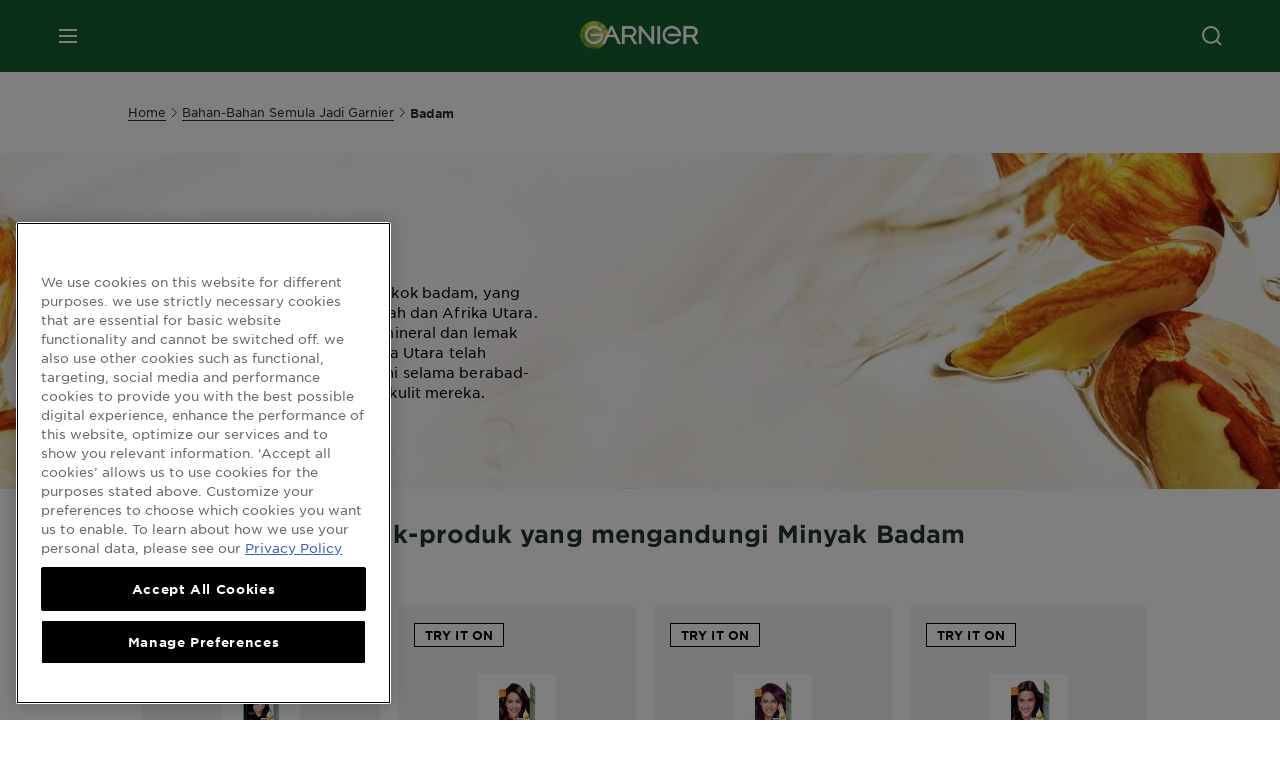

--- FILE ---
content_type: text/html; charset=utf-8
request_url: https://www.garnier.com.my/bahan-bahan-semula-jadi-garnier/almond
body_size: 28391
content:



   
    
    


 


<!DOCTYPE html>
<!--[if lt IE 7]>      <html class="no-js lt-ie9 lt-ie8 lt-ie7"> <![endif]-->
<!--[if IE 7]>         <html class="no-js lt-ie9 lt-ie8"> <![endif]-->
<!--[if IE 8]>         <html class="no-js lt-ie9"> <![endif]-->
<!--[if gt IE 8]><!-->
<html class="no-js" lang="ms-MY" id="id">
<!--<![endif]-->
<head>
    

    <link href="/-/media/project/loreal/brand-sites/garnier/apac/my/ico/newgarnierlogoupdate_favicon_32x32.png?rev=-1" rel="shortcut icon" />


<!-- OneTrust Cookies Consent Notice start for garnier.com.my -->
<script src="https://cdn.cookielaw.org/scripttemplates/otSDKStub.js"  type="text/javascript" charset="UTF-8" data-domain-script="a216d57a-d39d-49de-aff5-a8dd97f3608b" ></script>
<script type="text/javascript">
function OptanonWrapper() { }
</script>
<!-- OneTrust Cookies Consent Notice end for garnier.com.my -->

    <meta name="viewport" content="width=device-width, initial-scale=1" charset="utf-8" />
    <link rel="preload" crossorigin="anonymous" href="/themes/garnier/bundle.css?v=10.65.0-release00000003" as="style">
    <link rel="preload" crossorigin="anonymous" href="/themes/apac/bundle.css?v=10.65.0-release00000003" as="style">
    <link rel="preload" type="text/css" href="/themes/garnier/gothamfonts.css" as="style">

    <link rel="stylesheet" crossorigin="anonymous" href="/themes/garnier/bundle.css?v=10.65.0-release00000003">
    <link rel="stylesheet" crossorigin="anonymous" href="/themes/apac/bundle.css?v=10.65.0-release00000003">
    <link rel="preload" crossorigin="anonymous" href="/themes/Garnier/bundle.js?v=10.65.0-release00000003" as="script">
    <link rel="preload" crossorigin="anonymous" href="/themes/apac/bundle.js?v=10.65.0-release00000003" as="script">
    <link rel="stylesheet" type="text/css" href="/themes/garnier/gothamfonts.css" />
    <link href="https://www.garnier.com.my/bahan-bahan-semula-jadi-garnier/almond" rel="canonical" />
    
    


        <title>Minyak Badam: Pilihan Semulajadi dari Bahan Alami Terbaik | Garnier</title>






        <link rel="alternate" href="https://www.garnier.com.my/bahan-bahan-semula-jadi-garnier/almond" hreflang="ms-my" />
        <link rel="alternate" href="https://www.garnier.com.sg/garnier-natural-ingredients/almond" hreflang="en-sg" />




<meta property="og:title"  content="Minyak Badam: Pilihan Semulajadi dari Bahan Alami Terbaik | Garnier" /><meta property="og:url"  content="https://www.garnier.com.my/bahan-bahan-semula-jadi-garnier/almond" /><meta property="og:description"  content="Badam merupakan bahan semula jadi dalam pewarna rambut berkualiti. Nikmati manfaat minyak badam untuk rambut yang lebih tahan lama dan menawan." />


<meta  name="description" content="Badam merupakan bahan semula jadi dalam pewarna rambut berkualiti. Nikmati manfaat minyak badam untuk rambut yang lebih tahan lama dan menawan." /><meta  name="keywords" content="Terokai Produk Penjagaan Kulit & Pewarna Rambut Garnier yang diperkayakan dengan bahan-bahan semulajadi" />


<meta  name="twitter:description" content="Badam merupakan bahan semula jadi dalam pewarna rambut berkualiti. Nikmati manfaat minyak badam untuk rambut yang lebih tahan lama dan menawan." /><meta  name="twitter:title" content="$name" /><meta  name="twitter:card" content="summary_large_image" />

    <meta name="viewport" content="width=device-width, initial-scale=1"/>
<link rel="preconnect" crossorigin="anonymous" href="https://www.googletagmanager.com/gtm.js?id=GTM-PWWH6HM" as="script">
        <script type="text/javascript">
            function OptanonWrapper() {
                        window.gtmLoaded = true;
                        (function(w, d, s, l, i) {
                            w[l] = w[l] || [];
                            w[l].push({
                                'gtm.start': new Date().getTime(),
                                event: 'gtm.js'
                            });
                            var f = d.getElementsByTagName(s)[0],
                                j = d.createElement(s),
                                dl = l != 'dataLayer' ? '&l=' + l : '';
                            j.async = true;
                            j.src = '//www.googletagmanager.com/gtm.js?id=' + i + dl;
                            f.parentNode.insertBefore(j, f);
                        })(window, document, 'script', 'dataLayer', 'GTM-PWWH6HM');
            }
            function gaOptanon() {
                if (typeof(OptanonWrapper) === 'function') {
                    window.gtmLoaded = false;
                    setTimeout(() => {
                        if (!window.gtmLoaded) {
                            OptanonWrapper();
                        }
                    }, 1000);
                } else {
                    function gtmManager() {}
                    (function(w, d, s, l, i) {
                        w[l] = w[l] || [];
                        w[l].push({
                            'gtm.start': new Date().getTime(),
                            event: 'gtm.js'
                        });
                        var f = d.getElementsByTagName(s)[0],
                            j = d.createElement(s),
                            dl = l != 'dataLayer' ? '&l=' + l : '';
                        j.async = true;
                        j.src = '//www.googletagmanager.com/gtm.js?id=' + i + dl;
                        f.parentNode.insertBefore(j, f);
                    })(window, document, 'script', 'dataLayer', 'GTM-PWWH6HM');
                }
            }
            window.gaOptanon = gaOptanon;
        </script>
        <script type="text/plain" class="optanon-category-2">
            if (window.eventBus) {
            window.eventBus.$emit('optanonCategory2', true);
            
            }
        </script>
        <script type="text/plain" class="optanon-category-3">
            if (window.eventBus) {
            window.eventBus.$emit('optanonCategory3', true);
            
            }
        </script>
        <script type="text/plain" class="optanon-category-4">
            if (window.eventBus) {
                window.eventBus.$emit('optanonCategory4', true);
                
            }
        </script>
            <script type="text/javascript">
                gaOptanon();
            </script>
    <script type="text/javascript">
        var dataLayer = window["dataLayer"] || [];
        dataLayer.push({"brand":"GAR","language":"ms","country":"SG","geoIPLocation":"US","siteTypeLevel":"main","pageCategory":"content page::branding page","uiLoggedStatus":"not logged","website_type":"NON-DTC","masterVersion":"3.2","breadCrumb":"home \u003e garnier-natural-ingredients \u003e almond","product_category":""});
    </script>
    <!-- Google Tag Manager -->
    <link rel="dns-prefetch" href="https://www.googletagmanager.com">
    <link rel="dns-prefetch" href="https://www.google-analytics.com">
    <!-- End Google Tag Manager -->


    <link rel="stylesheet" type="text/css" href="/themes/garnier/gothamfonts.css" defer />
    
    

</head>


<body class="default-device wireframe-images gotham-fontsgotham-fonts">
    <script>document.querySelector('html').classList.remove('no-js')</script>
    <div style="display: none"><?xml version="1.0" encoding="utf-8" ?>
<svg xmlns="http://www.w3.org/2000/svg" xmlns:xlink="http://www.w3.org/1999/xlink">
    <symbol viewBox="0 0 300 300" id="account" xmlns="http://www.w3.org/2000/svg">
        <path class="aacls-1" d="M237.39 210.37a307.06 307.06 0 00-55.22-35.72 1.74 1.74 0 01-1-1.56v-14.85a59.65 59.65 0 10-63.19 0v14.85a1.74 1.74 0 01-1 1.56 307.07 307.07 0 00-55.22 35.72 19.07 19.07 0 00-6.94 14.72v26.7h189.51v-26.7a19.07 19.07 0 00-6.94-14.72z" />
    </symbol>
    <symbol viewBox="0 0 300 300" id="arrow-down" xmlns="http://www.w3.org/2000/svg">
        <path class="abcls-1" d="M150.79 192.57L86.53 130l20.29-20.84 43.41 42.27 42.28-43.41 20.83 20.29z" />
    </symbol>
    <symbol viewBox="0 0 300 300" id="arrow-next" xmlns="http://www.w3.org/2000/svg">
        <path class="acst0" d="M102.4 298.8l-48.8-47.5 99-101.7-101.7-99L98.4 1.8l150.5 146.5z" />
    </symbol>
    <symbol viewBox="0 0 300 300" id="arrow-previous" xmlns="http://www.w3.org/2000/svg">
        <path class="adst0" d="M197.3 298.3l48.6-47.4-98.6-101.3 101.3-98.7-47.4-48.6-149.9 146z" />
    </symbol>
    <symbol viewBox="0 0 272.93 295" id="arrow-reset" xmlns="http://www.w3.org/2000/svg">
        <path class="aecls-1" d="M235.34 229.03a119.3 119.3 0 11-7-169.53l-20.48 21.72 65.08 2.72-8.51-63.84-17.22 18.89a147.35 147.35 0 10-99.56 256h5.53a146.29 146.29 0 00102.64-46.95 14 14 0 00-20.5-19z" />
    </symbol>
    <svg viewBox="0 0 16 16" id="arrow-right" fill="none" xmlns="http://www.w3.org/2000/svg">
        <path d="M6 12L10 8L6 4" stroke="currentColor" stroke-width="2"/>
    </svg>
    <symbol viewBox="0 0 300 300" id="arrow-slider-next" xmlns="http://www.w3.org/2000/svg">
        <path class="afcls-1" d="M115.45 81.31l70.41 68.56-68.56 70.41" />
    </symbol>
    <symbol viewBox="0 0 300 300" id="arrow-slider-previous" xmlns="http://www.w3.org/2000/svg">
        <path class="agcls-1" d="M185.86 81.31l-70.41 68.56 68.56 70.41" />
    </symbol>
    <svg width="30" height="30" id="arrow-top-rounded" viewBox="0 0 30 30" fill="none" xmlns="http://www.w3.org/2000/svg">
      <path d="M22.5 18.75L15 11.25L7.5 18.75" stroke="#156031" stroke-width="2.5"/>
    </svg>

    <symbol viewBox="0 0 300 300" id="arrows-updown" xmlns="http://www.w3.org/2000/svg">
        <path d="M75 50.9l75 75-21.4 21.4-38.4-38.4v139H59.8v-139l-38.4 38.4L0 125.9zm150 197l75-75-21.4-21.5-38.4 38.5v-139h-30.4v139l-38.4-38.5-21.4 21.5z" />
    </symbol>
    <symbol fill="none" viewBox="0 0 201 98" id="back-arrow-quiz" xmlns="http://www.w3.org/2000/svg">
        <path d="M47.5 1L1 48.5 47.5 97 59 86 30.5 57h170V40.5h-170l28.5-28L47.5 1z" fill="#CBCBCB" stroke="#CBCBCB" />
    </symbol>
    <symbol viewBox="0 0 20 20" id="before-after" xmlns="http://www.w3.org/2000/svg">
        <path d="M10.909 0v20H9.091V0zM8.182 0v1.818H1.488v16.364h6.694V20H0V0zM20 18.182V20h-1.818v-1.818zm-2.727 0V20h-1.818v-1.818zm-2.728 0V20h-2.727v-1.818zM20 14.545v1.819h-1.818v-1.819zm0-3.636v1.818h-1.818v-1.818zm0-3.636v1.818h-1.818V7.273zm0-3.637v1.819h-1.818V3.636zM14.545 0v1.818h-2.727V0zm2.728 0v1.818h-1.818V0zM20 0v1.818h-1.818V0z" data-name="00_Global-Guidelines/Icons/02_20px-Med-Icon/Before-After" />
    </symbol>
    <symbol viewBox="0 0 300 300" id="burger" xmlns="http://www.w3.org/2000/svg">
        <path class="alcls-1" d="M45 85.3h210v27.54H45zm0 51.63h210v27.54H45zm0 51.64h210v27.54H45z" />
    </symbol>
    <symbol viewBox="0 0 300 300" id="cart" xmlns="http://www.w3.org/2000/svg">
        <path class="amcls-1" d="M222.57 49.15l-5.18 27.91L31 78l23.21 104.43 143.61.21-6.46 34.82H65.86v17.41h17.7a14.51 14.51 0 1028.43 0h47a14.51 14.51 0 1028.43 0h17.7l35.49-168.31H269V49.15z" />
    </symbol>
    <symbol viewBox="0 0 300 300" id="chat" xmlns="http://www.w3.org/2000/svg">
        <path class="ancls-1" d="M211.82 63H87.68a42.42 42.42 0 00-42.43 42.43V144a42.39 42.39 0 0040.4 42.32V234a2.37 2.37 0 004 1.77l54-49.42c.51-.46-.27.82-.27.15h68.51a42.42 42.42 0 0042.36-42.5v-38.61A42.42 42.42 0 00211.82 63z" />
    </symbol>
    <symbol viewBox="0 0 300 300" id="chat-with-dots" xmlns="http://www.w3.org/2000/svg">
        <path d="M211.9 63.6H88.4c-23.3 0-42.2 18.9-42.2 42.2v38.4c0 22.5 17.7 41 40.2 42.1v47.3c0 1.3 1 2.4 2.4 2.4.6 0 1.2-.2 1.6-.6l53.6-49.1c.5-.4-.3.8-.3.1h68.1c23.3 0 42.1-18.9 42.1-42.2v-38.4c.1-23.3-18.8-42.1-42-42.2z" />
        <circle cx="108" cy="126.2" r="11.2" fill="#fff" />
        <circle cx="156.7" cy="126.2" r="11.2" fill="#fff" />
        <circle cx="205.4" cy="126.2" r="11.2" fill="#fff" />
    </symbol>
    <symbol viewBox="0 0 15 15" id="close" xmlns="http://www.w3.org/2000/svg">
        <path class="apst0" d="M.4 1.1l13.5 13.5 1-1L1.4.1l-1 1z" />
        <path class="apst0" d="M14.9 1.1L1.4 14.6l-1-1L13.9.1l1 1z" />
    </symbol>
    <symbol viewBox="0 0 80 48" id="email" xmlns="http://www.w3.org/2000/svg">
        <path class="aqcls-1" d="M74 0H6a6 6 0 00-6 6v36a6 6 0 006 6h68a6 6 0 006-6V6a6 6 0 00-6-6zm1.78 42.88L57.5 26.69 76 12.59V42a1.88 1.88 0 01-.22.88zM4 42V12.49l18 13.77-18 16A1.79 1.79 0 014 42zm21.3-13.27l10.52 8a7.94 7.94 0 004.24 1.55 8 8 0 004.25-1.55l10-7.59L71.01 44H8.06zM6 4h68a2 2 0 012 2v1.57L42 33.24a4.4 4.4 0 01-2 .84 4.44 4.44 0 01-2-.84L4 7.46V6a2 2 0 012-2z" />
    </symbol>
    <symbol viewBox="0 0 300 300" id="facebook" xmlns="http://www.w3.org/2000/svg">
        <path class="arcls-1" d="M51.78 52.23v196.83h196.83V52.23zM183 109.64h-15.77c-5.05 0-8.83 2.07-8.83 7.29V126H183l-2 24.6h-22.6v65.61h-24.6v-65.57h-16.4V126h16.4v-15.73c0-16.58 8.73-25.24 28.38-25.24H183z" />
    </symbol>
    <symbol viewBox="0 0 300 300" id="google" xmlns="http://www.w3.org/2000/svg">
        <path class="ascls-1" d="M51.68 52.23v196.83h196.83V52.23zm71.08 136.69a38.28 38.28 0 110-76.55 36.7 36.7 0 0125.65 10l-10.39 10a21.57 21.57 0 00-15.25-5.9 24.17 24.17 0 000 48.34c15.15 0 20.83-10.88 21.71-16.51h-21.72v-13.12h36.14a34.43 34.43 0 01.61 6.34c-.01 21.86-14.66 37.4-36.75 37.4zm92.94-32.8h-16.4v16.4h-10.93v-16.4H172v-10.94h16.4v-16.4h10.9v16.4h16.4z" />
    </symbol>
    <symbol viewBox="0 0 300 300" id="home" xmlns="http://www.w3.org/2000/svg">
        <path class="atcls-1" d="M149.48 51.52l-84.04 68.76v129.88h168.08V120.28l-84.04-68.76z" />
        <path class="atcls-1" d="M233.52 251.66H65.44a1.5 1.5 0 01-1.5-1.5V120.28a1.5 1.5 0 01.55-1.16l84-68.76a1.5 1.5 0 011.9 0l84 68.76a1.5 1.5 0 01.55 1.16v129.88a1.5 1.5 0 01-1.42 1.5zm-166.58-3H232V121l-82.52-67.54L66.94 121z" />
    </symbol>
    <symbol viewBox="0 0 49 49" id="info" xmlns="http://www.w3.org/2000/svg">
        <path class="aucls-1" d="M24.5 4A20.5 20.5 0 114 24.5 20.53 20.53 0 0124.5 4m0-4A24.5 24.5 0 1049 24.5 24.5 24.5 0 0024.5 0z" />
        <path class="aucls-1" d="M20.07 35.63h.3c.26 0 .52-.06.78-.11a11.31 11.31 0 005.29-3.08 13.47 13.47 0 001.58-1.94c.11-.16-.05-.5-.08-.75-.23.06-.52 0-.68.2-.58.55-1.11 1.16-1.69 1.72a6 6 0 01-1.21.92c-.51.28-.87 0-.8-.57a4.9 4.9 0 01.29-1.06c.73-1.9 1.49-3.78 2.2-5.68a33.75 33.75 0 001.26-3.88 2 2 0 00-1.81-2.62 6.26 6.26 0 00-1.93.08c-2.66.53-4.52 2.26-6.15 4.29a.62.62 0 00-.17.33.93.93 0 00.15.59.57.57 0 00.55 0 11.52 11.52 0 00.93-.92c.59-.58 1.16-1.17 1.77-1.71.32-.27.75-.53 1.15-.21s.14.74 0 1.11c-.91 2.21-1.88 4.41-2.74 6.65a26.83 26.83 0 00-1.23 4.1c-.39 1.63.47 2.54 2.24 2.54zm6.87-23.53a3 3 0 00-3 2.9 2.36 2.36 0 002.55 2.41 3 3 0 003.01-2.91 2.37 2.37 0 00-2.56-2.4z" />
        <path class="aucls-1" d="M20.07 35.63c-1.77 0-2.63-.91-2.29-2.57a26.83 26.83 0 011.23-4.1c.86-2.24 1.83-4.44 2.74-6.65.15-.37.42-.79 0-1.11s-.83-.06-1.15.21c-.61.54-1.18 1.13-1.77 1.71a11.52 11.52 0 01-.93.92.57.57 0 01-.55 0 .93.93 0 01-.15-.59.62.62 0 01.17-.33c1.63-2 3.49-3.76 6.15-4.29a6.26 6.26 0 011.98-.05 2 2 0 011.85 2.58 33.75 33.75 0 01-1.26 3.88c-.71 1.9-1.47 3.78-2.2 5.68a4.9 4.9 0 00-.29 1.06c-.07.58.29.85.8.57a6 6 0 001.21-.92c.58-.56 1.11-1.17 1.69-1.72.16-.15.45-.14.68-.2 0 .25.19.59.08.75a13.47 13.47 0 01-1.58 1.95 11.31 11.31 0 01-5.33 3.09c-.26 0-.52.08-.78.11zm6.87-23.53a2.37 2.37 0 012.56 2.4 3 3 0 01-3.08 2.87 2.36 2.36 0 01-2.55-2.41 3 3 0 013.07-2.86z" />
    </symbol>
    <symbol viewBox="0 0 300 300" id="instagram" xmlns="http://www.w3.org/2000/svg">
        <path class="avcls-1" d="M172.07 150.64a21.87 21.87 0 11-21.87-21.87 21.87 21.87 0 0121.87 21.87zm31.54-26.51c.31 6.91.38 9 .38 26.51s-.07 19.59-.38 26.51c-.82 17.63-9.1 26.09-26.89 26.89-6.92.31-9 .39-26.52.39s-19.6-.07-26.51-.38c-17.83-.81-26.09-9.28-26.89-26.89-.32-6.93-.39-9-.39-26.52s.07-19.59.39-26.51c.81-17.65 9.1-26.09 26.89-26.89 6.92-.32 9-.39 26.51-.39s19.6.07 26.51.38c17.78.77 26.08 9.26 26.9 26.91zm-19.72 26.51a33.69 33.69 0 10-33.69 33.69 33.69 33.69 0 0033.68-33.69zm9.2-35a7.87 7.87 0 10-7.87 7.87 7.88 7.88 0 007.87-7.89zm55.52-63.4v196.82H51.78V52.23zm-32.8 98.41c0-17.81-.07-20.05-.39-27-1.07-23.8-14.31-37.07-38.16-38.16-7-.33-9.23-.4-27.06-.4s-20 .07-27 .39C99.31 86.52 86.08 99.74 85 123.59c-.32 7-.39 9.24-.39 27.06s.07 20.05.39 27c1.1 23.83 14.32 37.08 38.17 38.17 7 .32 9.23.39 27 .39s20.05-.07 27.06-.39c23.8-1.09 37.09-14.31 38.16-38.17.34-6.96.41-9.19.41-27.01z" />
    </symbol>
    <symbol viewBox="0 0 100 100" preserveAspectRatio="xMidYMid" class="awlds-ripple" style="background:0 0" id="loading-animation" xmlns="http://www.w3.org/2000/svg">
        <circle cx="50" cy="50" r="40" fill="none" stroke="#eef7db" stroke-width="3">
            <animate attributeName="r" calcMode="spline" values="0;40" keyTimes="0;1" dur="1.2" keySplines="0 0.2 0.8 1" begin="-0.6s" repeatCount="indefinite" />
            <animate attributeName="opacity" calcMode="spline" values="1;0" keyTimes="0;1" dur="1.2" keySplines="0.2 0 0.8 1" begin="-0.6s" repeatCount="indefinite" />
        </circle>
        <circle cx="50" cy="50" r="25.953" fill="none" stroke="#B4C832" stroke-width="3">
            <animate attributeName="r" calcMode="spline" values="0;40" keyTimes="0;1" dur="1.2" keySplines="0 0.2 0.8 1" begin="0s" repeatCount="indefinite" />
            <animate attributeName="opacity" calcMode="spline" values="1;0" keyTimes="0;1" dur="1.2" keySplines="0.2 0 0.8 1" begin="0s" repeatCount="indefinite" />
        </circle>
    </symbol>
    <symbol viewBox="0 0 300 300" id="location" xmlns="http://www.w3.org/2000/svg">
        <path class="axcls-1" d="M202.67 77.74a61.43 61.43 0 00-52.56-30.18c-44 0-72.44 46.17-55 85.58 17.4 40.13 36.93 79.9 55 119.67l29.83-65c9.23-19.89 21.31-40.84 27.34-62.15 4.63-15.96 4.27-32.66-4.61-47.92zM150.12 136a29.83 29.83 0 1129.83-29.83A29.83 29.83 0 01150.12 136z" />
    </symbol>
    <symbol viewBox="0 0 15 15" id="minus" xmlns="http://www.w3.org/2000/svg">
        <path class="ayst0" d="M17.2 8H-1.9V6.6h19.1V8z" />
    </symbol>
    <symbol viewBox="0 0 300 300" id="pinterest" xmlns="http://www.w3.org/2000/svg">
        <path class="azcls-1" d="M51.78 52.23v196.83h196.83V52.23zm98.41 164a65.54 65.54 0 01-19.43-2.93c2.67-4.35 6.67-11.5 8.15-17.21l4.09-15.56c2.14 4.08 8.39 7.53 15 7.53 19.79 0 34-18.2 34-40.81 0-21.68-17.69-37.89-40.45-37.89-28.31 0-43.35 19-43.35 39.7 0 9.63 5.13 21.6 13.32 25.42 1.24.57 1.9.32 2.2-.88l1.82-7.44a2 2 0 00-.46-1.89c-2.71-3.28-4.88-9.33-4.88-15 0-14.48 11-28.47 29.62-28.47 16.12 0 27.4 11 27.4 26.7 0 17.75-9 30-20.63 30-6.45 0-11.27-5.32-9.72-11.86 1.85-7.8 5.44-16.21 5.44-21.85 0-5-2.71-9.24-8.3-9.24-6.59 0-11.88 6.82-11.88 15.94a23.71 23.71 0 002 9.74s-6.5 27.5-7.69 32.62c-1.32 5.67-.8 13.63-.23 18.81a65.61 65.61 0 1123.93 4.52z" />
    </symbol>
    <symbol viewBox="0 0 15 15" id="plus" xmlns="http://www.w3.org/2000/svg">
        <path class="bast0" d="M7-2.2v19.1h1.4V-2.2H7z" />
        <path class="bast0" d="M17.2 8H-1.9V6.6h19.1V8z" />
    </symbol>
    <symbol fill="none" viewBox="0 0 24 24" id="arrowhead-previous" xmlns="http://www.w3.org/2000/svg">
        <path d="M15 6l-6 6 6 6" stroke="#21362C" stroke-width="2"/>
    </symbol>
    <symbol fill="none" viewBox="0 0 24 24" id="arrowhead-next" xmlns="http://www.w3.org/2000/svg">
        <path d="M9 18l6-6-6-6" stroke="#21362C" stroke-width="2"/>
    </symbol>
    <symbol fill="none" viewBox="0 0 18 18" id="arrowhead-S-right" xmlns="http://www.w3.org/2000/svg">
        <path d="M6.75 13.5l4.5-4.5-4.5-4.5" stroke="currentColor" stroke-width="2"/>
    </symbol>
    <symbol viewBox="0 0 126 135" id="rounded-arrow-quiz" xmlns="http://www.w3.org/2000/svg">
        <path d="M17.636 76h-16.5c-2 20 18 56.5 61.5 57.5s61-39.5 62-55-3-49-37-64c-27.2-12-51.666-1.667-60.5 5V1h-16l-2 46.5 48.5 2.5V33h-18.5c8.8-8 23.667-8 30-7 36 5.6 41.334 37.333 39.5 52.5-4 16-20.2 46.1-53 38.5-32.8-7.6-39-30.5-38-41z"/>
    </symbol>
    <symbol viewBox="0 0 300 300" id="search" xmlns="http://www.w3.org/2000/svg">
        <path class="bccls-1" d="M244.92 225.37l-46.61-46.61a79.54 79.54 0 10-22.5 20.83L223.25 247zM77.72 132.2a56.6 56.6 0 1156.6 56.6 56.66 56.66 0 01-56.6-56.6z" />
    </symbol>
    <symbol viewBox="0 0 300 300" id="share" xmlns="http://www.w3.org/2000/svg">
        <circle cx="151" cy="150.5" r="99" />
        <path fill="#fff" d="M176.6 172.2c-5.1 0-10.1 1.7-14.1 4.9L129.9 159c1.6-4.7 1.6-9.8 0-14.6l34.3-19.2c10.7 6.9 24.9 3.8 31.8-6.9 6.9-10.7 3.8-24.9-6.9-31.8-10.7-6.9-24.9-3.8-31.8 6.9-2.4 3.7-3.7 8.1-3.6 12.5 0 3.4.7 6.8 2.3 9.8l-33 18.4c-9.7-8.2-24.2-7.1-32.4 2.6s-7.1 24.2 2.6 32.4c8.6 7.3 21.3 7.3 29.8 0l32.2 17.8c-1 2.6-1.5 5.4-1.5 8.1-.1 12.7 10.1 23.1 22.8 23.2 12.7.1 23.1-10.1 23.2-22.8s-10.1-23.1-22.8-23.2c-.2.1-.2.1-.3 0z" />
    </symbol>
    <symbol viewBox="0 0 155.139 155.139" id="sign-in-facebook" xmlns="http://www.w3.org/2000/svg">
        <path d="M89.584 155.139V84.378h23.742l3.562-27.585H89.584V39.184c0-7.984 2.208-13.425 13.67-13.425l14.595-.006V1.08C115.325.752 106.661 0 96.577 0 75.52 0 61.104 12.853 61.104 36.452v20.341H37.29v27.585h23.814v70.761h28.48z" fill="#fff" />
    </symbol>
    <symbol viewBox="0 0 300 300" id="star" xmlns="http://www.w3.org/2000/svg">
        <path class="bfcls-1" d="M83.59 252l66.65-48.32L216.76 252l-25.38-78.33 66.48-48.25h-82.19l-25.43-78.25-25.41 78.25H42.48l66.54 48.25L83.59 252z" />
    </symbol>
    <symbol viewBox="0 0 29 21.96" id="tryon-camera" xmlns="http://www.w3.org/2000/svg">
        <path class="bgcls-1" d="M21.78 4l-2.34-4H9.56L7.22 4H0v18h29V4zM28 21H1V5h6.79l2.34-4h8.74l2.34 4H28z" />
        <path class="bgcls-1" d="M14.5 9.55a2.5 2.5 0 11-2.5 2.5 2.5 2.5 0 012.5-2.5m0-1a3.5 3.5 0 103.5 3.5 3.5 3.5 0 00-3.5-3.5z" />
        <path class="bgcls-1" d="M14.5 5.52A6.5 6.5 0 118 12a6.51 6.51 0 016.5-6.5m0-1A7.5 7.5 0 1022 12a7.5 7.5 0 00-7.5-7.5z" />
    </symbol>
    <symbol viewBox="0 0 22.4 19" id="tryon-reload" xmlns="http://www.w3.org/2000/svg">
        <path class="bhcls-1" d="M12.4 0A9.57 9.57 0 003 8.3L.82 5.22 0 5.79l3.11 4.5 4.5-3.11-.56-.82-3 2.14a8.56 8.56 0 018.4-7.5c4.94 0 9 3.57 9 8.5s-4 8.5-9 8.5a9 9 0 01-5.88-2.21l-.58.82A9.89 9.89 0 0012.45 19c5.49 0 10-4 10-9.5S17.9 0 12.4 0z" />
    </symbol>
    <symbol viewBox="0 0 29 25" id="tryon-upload" xmlns="http://www.w3.org/2000/svg">
        <path class="bicls-1" d="M18.37 13.16L14.5 9.29l-3.87 3.87.71.71L14 11.21V25h1V11.21l2.66 2.66.71-.71z" />
        <path class="bicls-1" d="M29 0H0v18h10.63v-1H1V1h27v16h-9.63v1H29V0z" />
    </symbol>
    <symbol viewBox="0 0 300 300" id="twitter" xmlns="http://www.w3.org/2000/svg">
        <path class="bjcls-1" d="M50.78 52.23v196.83h196.83V52.23zM205.47 128c1.71 37.87-26.53 80.09-76.52 80.09A76.16 76.16 0 0187.68 196a54.17 54.17 0 0039.86-11.15 26.94 26.94 0 01-25.14-18.7 27.07 27.07 0 0012.15-.46A27 27 0 0193 138.93a26.78 26.78 0 0012.19 3.37 27 27 0 01-8.33-35.95 76.44 76.44 0 0055.49 28.13 26.94 26.94 0 0145.88-24.55 53.87 53.87 0 0017.1-6.53 27 27 0 01-11.83 14.89 54 54 0 0015.46-4.24A55 55 0 01205.47 128z" />
    </symbol>
    <symbol viewBox="0 0 107 59" id="up-arrow" xmlns="http://www.w3.org/2000/svg">
        <path d="M107.4 54.9L53.9.3.4 54.9 4 58.6 53.9 7.7l49.9 50.9z" />
    </symbol>
    <symbol viewBox="0 0 300 300" id="video" xmlns="http://www.w3.org/2000/svg">
        <path class="blcls-1" d="M126.93 113.88v79.35l66.13-39.67-66.13-39.68z" />
        <path class="blcls-1" d="M150.07 47.75a102.5 102.5 0 10102.5 102.5 102.5 102.5 0 00-102.5-102.5zm0 181.85a79.35 79.35 0 1179.35-79.35 79.35 79.35 0 01-79.35 79.35z" />
    </symbol>
    <symbol viewBox="0 0 20 20" id="video-pdp" xmlns="http://www.w3.org/2000/svg">
        <path d="M10 0A10 10 0 110 10 10 10 0 0110 0zm0 2.259A7.741 7.741 0 1017.741 10 7.741 7.741 0 0010 2.259zM7.8 6.4l6.4 3.9-6.4 3.9z" data-name="00_Global-Guidelines/Icons/02_20px-Med-Icon/Video" />
    </symbol>
    <symbol viewBox="0 0 300 300" id="youtube" xmlns="http://www.w3.org/2000/svg">
        <path class="bncls-1" d="M164.68 168.31c-2.36 0-4.39 1.51-5.88 3.32V156.1h-6.68v48.22h6.68v-2.72a7.58 7.58 0 006.28 3.18c4.4 0 6-3.42 6-7.82v-19.74c.04-4.82-1.56-8.91-6.4-8.91zm-.36 27.69a4.07 4.07 0 01-.57 2.45c-.73 1-2.3.91-3.39.37l-1.57-1.25v-22.18l1.37-1.08a2.75 2.75 0 013.45.58 4.45 4.45 0 01.71 2.73zM142 126v-17.34c0-2.05.94-3.56 2.9-3.56 2.13 0 3 1.47 3 3.56V126c0 2-1 3.53-2.9 3.53s-3-1.53-3-3.53zm-15.16 37.07h-7.71v41.23h-7.45v-41.19H104v-7h22.87zm12.16 5.68h6.62v35.58H139v-3.93a14.42 14.42 0 01-3.81 3.31c-3.57 2-8.46 2-8.46-5.22v-29.74h6.61V196c0 1.44.34 2.39 1.76 2.39s3.08-1.66 3.89-2.67zM50.78 52.23v196.83h196.83V52.23zM161 98.32h6.95v28.63c0 1.51.36 2.52 1.85 2.52s3.24-1.74 4.08-2.8V98.32h6.95v37.36h-6.95v-4.13c-3 3.58-5.93 4.67-8 4.67-3.72 0-4.85-3-4.85-6.67V98.32zM145.07 98a9.75 9.75 0 0110 10v18.31c0 6.27-4.4 10-10 10-6.73 0-10.18-3.42-10.18-10V108c0-6 4.11-10 10.18-10zM116.9 85l5.4 20.24 5-20.24h7.95l-9.1 30.1v20.54h-7.82v-20.51L109 85zm69.65 130.5c-14.23 1-60.5 1-74.71 0-15.4-1-17.2-10.39-17.31-34.81.11-24.46 1.93-33.76 17.31-34.81 14.21-1 60.48-1 74.71 0 15.4 1 17.2 10.39 17.31 34.81-.11 24.49-1.92 33.78-17.31 34.84zm-.39-47.67c-6 0-10 4.28-10 10.46v16c0 6.41 3.23 11 9.55 11 7 0 9.91-4.15 9.91-11v-2.67h-6.81v2.47c0 3.1-.16 5-3 5s-2.89-2.31-2.89-5v-6.71h12.65v-9.05c0-6.44-3.06-10.47-9.4-10.47zm2.6 14h-5.84v-3.6c0-2.44.51-4.17 3-4.17s2.89 1.76 2.89 4.17z" />
    </symbol>
    <symbol viewBox="0 0 300 300" id="zoom-minus" xmlns="http://www.w3.org/2000/svg">
        <path class="bocls-1" d="M245.21 226l-46.83-46.83a79.92 79.92 0 10-22.61 20.93l47.67 47.67zm-168-93.61a56.87 56.87 0 1156.87 56.87 56.93 56.93 0 01-56.86-56.89z" />
        <path class="bocls-1" d="M106.28 142.92v-14.98h59.91v14.98z" />
    </symbol>
    <symbol viewBox="0 0 300 300" id="zoom-plus" xmlns="http://www.w3.org/2000/svg">
        <path class="bpcls-1" d="M245.21 226l-46.83-46.83a79.92 79.92 0 10-22.61 20.93l47.67 47.67zm-168-93.61a56.87 56.87 0 1156.87 56.87 56.93 56.93 0 01-56.86-56.89z" />
        <path class="bpcls-1" d="M166.19 127.94h-22.47v-22.47h-14.97v22.47h-22.47v14.97h22.47v22.47h14.97v-22.47h22.47v-14.97z" />
    </symbol>
    <symbol viewBox="0 0 40 40" id="co2" xmlns="http://www.w3.org/2000/svg">
        <g fill="none" fill-rule="evenodd">
            <circle stroke="#969696" fill="#FFF" cx="20" cy="20" r="19.5" />
            <path d="M10.954 16.745c1.133 0 2.056.626 2.67 1.809h3.043c-.745-2.96-3.043-4.803-5.729-4.803a5.674 5.674 0 00-4.19 1.776A6.09 6.09 0 005 19.873c0 1.776.55 3.264 1.634 4.465 1.099 1.244 2.653 1.94 4.272 1.911 2.767 0 4.952-1.776 5.712-4.701H13.56c-.614 1.116-1.57 1.725-2.654 1.725-1.585 0-3.01-1.472-3.01-3.383a3.213 3.213 0 01.897-2.244 2.937 2.937 0 012.161-.901M23.775 13.75a6.214 6.214 0 00-4.427 1.762 6.111 6.111 0 00-1.848 4.36c0 1.781.58 3.273 1.727 4.477a6.052 6.052 0 004.531 1.9 6.193 6.193 0 004.48-1.882 6.226 6.226 0 001.761-4.443c-.028-3.398-2.798-6.145-6.224-6.173m-.017 9.513c-1.676 0-3.198-1.458-3.198-3.357a3.15 3.15 0 011.583-2.752 3.203 3.203 0 013.195 0 3.15 3.15 0 011.583 2.752c0 1.967-1.42 3.357-3.163 3.357M35 21.274c0-1.003-.787-1.69-2.083-1.69-1.264 0-2.075.833-2.084 2.16h1.473c0-.04-.008-.09-.008-.13 0-.526.242-.825.61-.825.36 0 .578.235.578.639 0 .81-.87 1.764-2.62 2.767v1.222h4.118V24.13H32.9c1.397-.874 2.1-1.925 2.1-2.856" fill="#969696" fill-rule="nonzero" />
        </g>
    </symbol>
    <symbol viewBox="0 0 40 40" id="picto-water" xmlns="http://www.w3.org/2000/svg">
        <g fill="none" fill-rule="evenodd">
            <circle stroke="#969696" fill="#FFF" cx="20" cy="20" r="19.5" />
            <path d="M20.412 7.7a.542.542 0 00-.838 0c-1.78 2.346-8.434 11.516-8.434 15.836.025 4.958 3.982 8.964 8.854 8.964 4.872 0 8.83-4.006 8.854-8.964 0-4.32-6.653-13.49-8.435-15.836m2.32 21.622a.774.774 0 01-.337.051.89.89 0 01-.787-.462c-.153-.396.04-.834.45-1.025 3.319-1.231 3.036-4.924 2.98-4.976a.75.75 0 01.371-.695.915.915 0 01.847-.052c.272.123.45.369.47.645.224 1.641-.45 5.18-3.994 6.514" fill="#969696" fill-rule="nonzero" />
        </g>
    </symbol>
    <symbol viewBox="0 0 40 40" id="picto-tryon" xmlns="http://www.w3.org/2000/svg">
        <path fill="#004532" d="M0 0h40v40H0z" />
        <path d="M25.7 0c-.1.2-.2.4-.3.5-.8 1.1-1.8 2.2-2.8 3.2C24 4.2 34 7.6 36.5 17.8c2.4 10.1-4.3 15.8-4.6 16.1-.3.3-.8.2-1.1-.1-.3-.3-.2-.8.1-1.1 3.1-2.9 4.7-7.1 4.5-11.3-.7 2.8-1.7 5.4-3.1 7.9-1.1 1.9-2.5 3.6-4.2 5.1V40h-1.6v-4.5c-1.9 1.2-4.2 1.9-6.5 1.9h.4c.1.1.1.2.1.4v1.6c0 .3-.2.6-.5.6s-.5-.3-.5-.6v-1.6c0-.1 0-.3.1-.4-2-.1-4-.6-5.7-1.7V40h-1.6v-5.5c-4.6-3.9-7-11-7.5-16.1C1.6 21.7.6 25 1.7 28.1c1.9 5 5.5 4 5.7 3.9.3-.1.6 0 .9.2.2.2.3.5.3.8-.1.3-.3.5-.6.6-.5.1-1 .2-1.5.2-1.8 0-4.7-1-6.4-5.1 0-.1-.1-.3-.1-.6v-2.9-2.3c0-2.2 2.4-4.9 5.6-7.6 1-.9 2.5-2 4.3-3.3 4.5-3.4 11.2-8.3 13.7-12h2.1zM0 34c.1.1.1.2.2.3.1.2 2.8 4.4 10 4 .4 0 .8.3.8.8s-.3.8-.7.9h-.9c-5 0-9-2.7-9.4-3.5v-1.2V34zm40-4v4c-1 1.9-2.3 3.6-3.9 4.9-.1 0-.2.1-.3.1-.3 0-.5-.1-.7-.4-.2-.4-.1-.9.2-1.1 2.3-1.9 3.9-4.6 4.7-7.5zM21.6 4.8c-.4.3-.7.6-1.1 1v1.3c0 .3-.2.6-.5.6s-.5-.3-.5-.6v-.4c-2.7 2.4-5.6 4.6-8.5 6.8-1.7 1.3-3.2 2.4-4.2 3.3l-.4.4C6.6 23.1 10.6 36 20 36c10.1 0 14.4-13.7 14.4-19.3C31.4 8 21.7 5 21.6 4.8zM20 32.4c.3 0 .5.3.5.6v1.6c0 .3-.2.6-.5.6s-.5-.3-.5-.6V33c0-.3.2-.6.5-.6zm1.3-5.4c.2 0 .5.1.6.3 0 0 .7.6 1 .9.1.1.1.1.2.1.4.1.9.1.9.3 0 .3 0 .5-.9.6-.1 1-1.7 1.8-3.1 1.8s-3-.8-3.1-1.9c-.9-.1-.9-.3-.9-.6 0-.2.4-.1.9-.3.1 0 .1 0 .1-.1l1.1-.9c.2-.1.5-.2.7-.3.4 0 .8.1 1.2.4.4-.2.8-.3 1.3-.3zm-1.2 1.4H20c-.1 0-.4.1-.5.1-.1 0-.1.1-.3.1-.2.1-.3.1-.5.1l-.1.1c0 .2.6.1 1.4.1.8 0 1.4.1 1.3-.1 0-.1 0-.1-.1-.1-.2 0-.3-.1-.5-.1-.1 0-.2-.1-.3-.1-.2-.1-.3-.1-.5-.1h.2zM19 23.2c.4.4.7.6 1 .6.4 0 .7-.2 1.1-.6.2-.2.6-.2.8 0s.2.6 0 .8c-.4.5-.9.7-1.3.9v1.3c0 .3-.2.6-.5.6s-.5-.3-.5-.6v-1.3c-.5-.1-.9-.5-1.4-.9-.2-.2-.2-.6 0-.8.2-.3.5-.2.8 0zm1-4c.3 0 .5.3.5.6v1.6c0 .3-.2.6-.5.6s-.5-.3-.5-.6v-1.6c0-.3.2-.6.5-.6zM13.1 14c1.4 0 2.6.7 3.7 1.9.2.2.2.5 0 .7-.2.2-.5.2-.6 0-.6-.7-1.3-1.2-2-1.4.3.3.5.7.5 1.2 0 .9-.8 1.6-1.7 1.6-.9 0-1.7-.7-1.7-1.6 0-.4.1-.8.4-1-.2.1-.3.2-.5.4l-.1.1-.3.3c-.2.2-.4.4-.6.5-.6.4-1.3.4-2 .2-.2-.1-.4-.4-.3-.6.1-.3.3-.4.6-.3.5 0 1-.1 1.4-.3.1-.1.2-.1.3-.3l.1-.1.3-.3c.7-.7 1.4-1 2.5-1zm13.8 0c1.1 0 1.8.3 2.5 1l.3.3.1.1.3.3c.4.2.9.3 1.3.1.2-.1.5.1.6.3.1.3 0 .5-.3.6-.7.3-1.4.2-2-.2-.2-.1-.4-.3-.6-.5-.1 0-.3-.3-.3-.3l-.1-.1c-.2-.1-.3-.3-.5-.4.2.3.4.6.4 1 0 .9-.8 1.6-1.7 1.6-.9 0-1.7-.7-1.7-1.6 0-.5.2-.9.5-1.2-.7.2-1.4.7-2 1.4-.2.2-.5.2-.6 0-.2-.2-.2-.5 0-.7 1.1-1 2.4-1.7 3.8-1.7zm-6.9.4c.3 0 .5.3.5.6v1.6c0 .3-.2.6-.5.6s-.5-.3-.5-.6V15c0-.3.2-.6.5-.6zM31 0c4 2.5 7.2 6.4 9 11v5C38.2 9 34.2 3.5 28.8.7c-.3-.2-.6-.4-.8-.7h3zM20 9.6c.3 0 .5.3.5.6v1.6c0 .3-.2.6-.5.6s-.5-.3-.5-.6v-1.6c0-.3.2-.6.5-.6zM12 0C8.4 3.5 4.4 6.5 0 9v-.4-1.3C3.4 5.1 6.6 2.6 9.7 0H12zm8 0c.3 0 .5.3.5.6v1.6c0 .3-.2.6-.5.6s-.5-.3-.5-.6V.6c0-.3.2-.6.5-.6z"
              fill="#fff" />
        <path opacity=".5" fill="#004532" d="M20 0h20v40H20z" />
    </symbol>
    <symbol viewBox="0 0 30 25" id="picto-camera" xmlns="http://www.w3.org/2000/svg">
        <path d="M15.15 2a1.62 1.62 0 011.281.64l2.021 2.619h4.045c1.377 0 2.5 1.148 2.503 2.56v12.446c0 1.416-1.123 2.568-2.503 2.568H2.503C1.123 22.833 0 21.681 0 20.265V7.822c0-1.416 1.123-2.568 2.503-2.568h4.046l2.026-2.616c.306-.399.77-.633 1.271-.638zM12.5 8a6 6 0 100 12 6 6 0 000-12zm0 2a4 4 0 110 8 4 4 0 010-8z" fill-rule="evenodd" />
    </symbol>
    <symbol viewBox="0 0 15 20" id="picto-upload" xmlns="http://www.w3.org/2000/svg">
        <path d="M15 14v1.2H0V14h15zM7.497 2L12.3 7.486H8.869v5.485h-2.74V7.486H2.7L7.497 2z" fill-rule="evenodd" />
    </symbol>
    <symbol fill="none" viewBox="0 0 25 25" id="warning-icon" xmlns="http://www.w3.org/2000/svg">
        <path d="M12.5 25C19.404 25 25 19.404 25 12.5S19.404 0 12.5 0 0 5.596 0 12.5 5.596 25 12.5 25z" fill="#DF733D"/>
        <path d="M11.92 14.192h1.344l.752-7.072V6.8h-2.848v.32l.752 7.072zM11.296 18h2.592v-2.56h-2.592V18z" fill="#fff"/>
    </symbol>
    <symbol fill="none" viewBox="0 0 18 16" id="filters" xmlns="http://www.w3.org/2000/svg"><path fill-rule="evenodd" clip-rule="evenodd" d="M5 0c1.306 0 2.417.835 2.83 2H18v2H7.83a3.001 3.001 0 01-5.66 0H0V2h2.17A3.001 3.001 0 015 0zm0 4a1 1 0 100-2 1 1 0 000 2zm8 12a3.001 3.001 0 01-2.83-2H0v-2h10.17a3.001 3.001 0 015.66 0H18v2h-2.17A3.001 3.001 0 0113 16zm0-4a1 1 0 100 2 1 1 0 000-2z" fill="#21362C"/></symbol>

    <symbol fill="none" viewBox="0 0 24 24" id="info-revamp" xmlns="http://www.w3.org/2000/svg"><path d="M11.063 6.668h1.88v1.87h-1.88v-1.87zm0 3.56h1.78v7.44h-1.73l-.05-7.44z" fill="#000"/><path fill-rule="evenodd" clip-rule="evenodd" d="M11.063 10.228l.05 7.44h1.73v-7.44h-1.78zm0-3.56v1.87h1.88v-1.87h-1.88z" fill="#21362C"/><path fill-rule="evenodd" clip-rule="evenodd" d="M12 1.668c-5.799 0-10.5 4.701-10.5 10.5s4.701 10.5 10.5 10.5 10.5-4.701 10.5-10.5-4.701-10.5-10.5-10.5zM.5 12.168C.5 5.817 5.649.668 12 .668s11.5 5.149 11.5 11.5-5.149 11.5-11.5 11.5S.5 18.519.5 12.168z" fill="#21362C"/></symbol>
    <symbol fill="none" viewBox="0 0 16 17" id="arrow-right-breadcrumb" xmlns="http://www.w3.org/2000/svg"><path d="M5.53 13.166l5-5-5-5" stroke="#21362C"/></symbol>

</svg>

<svg xmlns="http://www.w3.org/2000/svg" width="22" height="22" viewBox="0 0 22 22" fill="none" id="newchat">
  <path d="M6 16.135H7V15.5324L6.46733 15.2509L6 16.135ZM6 20H5V21H6V20ZM6.58333 20V21H6.97803L7.26633 20.7304L6.58333 20ZM9.79167 17V16H9.39697L9.10867 16.2696L9.79167 17ZM3 9.5C3 5.91015 5.91015 3 9.5 3V1C4.80558 1 1 4.80558 1 9.5H3ZM6.46733 15.2509C4.40308 14.1597 3 11.9929 3 9.5H1C1 12.7632 2.83911 15.5952 5.53267 17.019L6.46733 15.2509ZM5 16.135V20H7V16.135H5ZM6 21H6.58333V19H6V21ZM7.26633 20.7304L10.4747 17.7304L9.10867 16.2696L5.90034 19.2696L7.26633 20.7304ZM12.5 16H9.79167V18H12.5V16ZM19 9.5C19 13.0899 16.0899 16 12.5 16V18C17.1944 18 21 14.1944 21 9.5H19ZM12.5 3C16.0899 3 19 5.91015 19 9.5H21C21 4.80558 17.1944 1 12.5 1V3ZM9.5 3H12.5V1H9.5V3Z" fill="white"/>
</svg>
<svg xmlns="http://www.w3.org/2000/svg" width="24" height="24" viewBox="0 0 24 24" fill="none" id="newsearch">
  <circle cx="10.875" cy="10.875" r="7.875" stroke="white" stroke-width="2"/>
  <path d="M16.5 16.5L21 21" stroke="white" stroke-width="2" stroke-linejoin="round"/>
</svg>
<svg xmlns="http://www.w3.org/2000/svg" width="20" height="20" viewBox="0 0 20 20" fill="none" id="newaccount">
  <g clip-path="url(#clip0_77070_5919)">
    <path d="M10 11C12.7614 11 15 8.76142 15 6C15 3.23858 12.7614 1 10 1C7.23858 1 5 3.23858 5 6C5 8.76142 7.23858 11 10 11Z" stroke="white" stroke-width="2" stroke-miterlimit="10"/>
    <rect x="2" y="14" width="15.9973" height="22" rx="4" stroke="white" stroke-width="2"/>
  </g>
  <defs>
    <clipPath id="clip0_77070_5919">
      <rect width="20" height="20" fill="white"/>
    </clipPath>
  </defs>
</svg>

<svg width="30px" height="30px" viewBox="0 0 30 30" version="1.1" id="downarrow" xmlns="http://www.w3.org/2000/svg" xmlns:xlink="http://www.w3.org/1999/xlink">    
    <g stroke="none" stroke-width="1" fill="none" fill-rule="evenodd">
        <g id="27-New-Atoms" transform="translate(-50.000000, -234.000000)">
            <g id="New-Arrow/Down" transform="translate(50.000000, 234.000000)">
                <rect id="frame-30" x="0" y="0" width="30" height="30"></rect>
                <path d="M9.66893667,24.6083133 C10.1911855,25.1305622 11.0331786,25.1305622 11.5554275,24.6083133 L20.4123419,15.7513989 C20.8280094,15.3357314 20.8280094,14.6642686 20.4123419,14.2486011 L11.5554275,5.39168665 C11.0331786,4.86943778 10.1911855,4.86943778 9.66893667,5.39168665 C9.1466878,5.91393552 9.1466878,6.75592859 9.66893667,7.27817746 L17.3854301,15.0053291 L9.65827853,22.7324807 C9.1466878,23.2440714 9.1466878,24.0967226 9.66893667,24.6083133 Z"  class="svg-mobile-res" id="ðŸ”¹-Icon-Color" fill="#005c43" transform="translate(15.000000, 15.000000) rotate(-270.000000) translate(-15.000000, -15.000000) "></path>
            </g>
        </g>
    </g>
</svg>
<svg class="icon" aria-hidden="true" width="30px" height="30px" viewBox="0 0 30 30" version="1.1" id="NewArrowleft"  xmlns="http://www.w3.org/2000/svg" xmlns:xlink="http://www.w3.org/1999/xlink">
    <g id="Find-Your-Match" stroke="none" stroke-width="1" fill="none" fill-rule="evenodd">
        <g id="27-New-Atoms" transform="translate(-170.000000, -234.000000)">
            <g id="New-Arrow/left" transform="translate(170.000000, 234.000000)">
                <rect id="frame-30" x="0" y="0" width="30" height="30"></rect>
                <path d="M9.66893667,24.6083133 C10.1911855,25.1305622 11.0331786,25.1305622 11.5554275,24.6083133 L20.4123419,15.7513989 C20.8280094,15.3357314 20.8280094,14.6642686 20.4123419,14.2486011 L11.5554275,5.39168665 C11.0331786,4.86943778 10.1911855,4.86943778 9.66893667,5.39168665 C9.1466878,5.91393552 9.1466878,6.75592859 9.66893667,7.27817746 L17.3854301,15.0053291 L9.65827853,22.7324807 C9.1466878,23.2440714 9.1466878,24.0967226 9.66893667,24.6083133 Z" id="ðŸ”¹-Icon-Color" 
                fill="#005c43" transform="translate(15.000000, 15.000000) scale(-1, 1) translate(-15.000000, -15.000000) "></path>
            </g>
        </g>
    </g>
</svg>


<svg width="24" height="24" viewBox="0 0 24 24" fill="none" xmlns="http://www.w3.org/2000/svg" id="new-arrowdown">
<path d="M4 8L12 16L20 8" stroke="#21362C" stroke-width="2"/>
</svg>
<svg width="16" height="16" viewBox="0 0 16 16" id="new-chat-with-dots" fill="none" xmlns="http://www.w3.org/2000/svg">
<path d="M3.66667 11.4233H4.16667V11.122L3.90033 10.9813L3.66667 11.4233ZM3.66667 14H3.16667V14.5H3.66667V14ZM4.05555 14V14.5H4.2529L4.39705 14.3652L4.05555 14ZM6.19443 12V11.5H5.99708L5.85293 11.6348L6.19443 12ZM1.5 7C1.5 4.51472 3.51472 2.5 6 2.5V1.5C2.96243 1.5 0.5 3.96243 0.5 7H1.5ZM3.90033 10.9813C2.47172 10.2261 1.5 8.72613 1.5 7H0.5C0.5 9.11126 1.68974 10.9439 3.433 11.8653L3.90033 10.9813ZM3.16667 11.4233V14H4.16667V11.4233H3.16667ZM3.66667 14.5H4.05555V13.5H3.66667V14.5ZM4.39705 14.3652L6.53593 12.3652L5.85293 11.6348L3.71406 13.6348L4.39705 14.3652ZM9 11.5H6.19443V12.5H9V11.5ZM13.5 7C13.5 9.48528 11.4853 11.5 9 11.5V12.5C12.0376 12.5 14.5 10.0376 14.5 7H13.5ZM9 2.5C11.4853 2.5 13.5 4.51472 13.5 7H14.5C14.5 3.96243 12.0376 1.5 9 1.5V2.5ZM6 2.5H9V1.5H6V2.5Z" fill="#21362C"/>
<rect x="5" y="7" width="1" height="1" fill="#21362C"/>
<rect x="7" y="7" width="1" height="1" fill="#21362C"/>
<rect x="9" y="7" width="1" height="1" fill="#21362C"/>
</svg>
<svg width="16" height="16" viewBox="0 0 16 16" fill="none" id="new-search-arrow-next" xmlns="http://www.w3.org/2000/svg">
  <path d="M5.5293 13L10.5293 8L5.5293 3" stroke-width="2"/>
  </svg>
<svg width="24" height="24" viewBox="0 0 24 24" fill="none" xmlns="http://www.w3.org/2000/svg" id="new-arrowup">
    <path d="M20 16L12 8L4 16" stroke="#21362C" stroke-width="2"/>
</svg>
<svg width="24" height="24" viewBox="0 0 24 24" fill="none" xmlns="http://www.w3.org/2000/svg" id="pin">
    <path d="M19 10.3636C19 16.0909 12 21 12 21C12 21 5 16.0909 5 10.3636C5 8.41068 5.7375 6.53771 7.05025 5.15676C8.36301 3.77581 10.1435 3 12 3C13.8565 3 15.637 3.77581 16.9497 5.15676C18.2625 6.53771 19 8.41068 19 10.3636Z" stroke="#21362C" stroke-width="2" stroke-linecap="round" stroke-linejoin="bevel" />
    <path d="M12 12C13.1046 12 14 11.1046 14 10C14 8.89543 13.1046 8 12 8C10.8954 8 10 8.89543 10 10C10 11.1046 10.8954 12 12 12Z" stroke="#21362C" stroke-width="2" stroke-linecap="round" stroke-linejoin="round" />
</svg>
<svg width="24" height="24" viewBox="0 0 24 24" fill="none" xmlns="http://www.w3.org/2000/svg" id="goback-arrow">
  <path d="M15 6L9 12L15 18" stroke="#156031" stroke-width="2"/>
</svg>

<svg
          width="56"
          height="56"
          viewBox="0 0 56 56"
          fill="none"
          xmlns="http://www.w3.org/2000/svg" id="qrplayicon">          
              <path
                d="M52 28C52 41.2491 41.2602 52 28 52C14.7398 52 4 41.2491 4 28C4 14.7509 14.7398 4 28 4C41.2602 4 52 14.7398 52 28ZM24.5762 19.8476V36.1524L36.71 28L24.5762 19.8476Z"
                fill="white"
              />
          <defs>
            <filter
              id="filter0_d_78516_480"
              x="0"
              y="0"
              width="56"
              height="56"
              filterUnits="userSpaceOnUse"
              color-interpolation-filters="sRGB"
            >
              <feFlood flood-opacity="0" result="BackgroundImageFix" />
              <feColorMatrix
                in="SourceAlpha"
                type="matrix"
                values="0 0 0 0 0 0 0 0 0 0 0 0 0 0 0 0 0 0 127 0"
                result="hardAlpha"
              />
              <feOffset />
              <feGaussianBlur stdDeviation="2" />
              <feComposite in2="hardAlpha" operator="out" />
              <feColorMatrix
                type="matrix"
                values="0 0 0 0 0 0 0 0 0 0 0 0 0 0 0 0 0 0 0.2 0"
              />
              <feBlend
                mode="normal"
                in2="BackgroundImageFix"
                result="effect1_dropShadow_78516_480"
              />
              <feBlend
                mode="normal"
                in="SourceGraphic"
                in2="effect1_dropShadow_78516_480"
                result="shape"
              />
            </filter>
            <clipPath id="clip0_78516_480">
              <rect width="56" height="56" fill="white" />
            </clipPath>
          </defs>
        </svg>
<svg width="10" height="11" viewBox="0 0 10 11" xmlns="http://www.w3.org/2000/svg" id="qrstar">
  <path d="M2.11211 9.64399C2.05753 9.82077 2.12342 10.0125 2.27512 10.1185C2.42682 10.2244 2.62956 10.2201 2.77669 10.1079L5.00284 8.4109L7.22434 10.1077C7.37139 10.22 7.57416 10.2244 7.72597 10.1186C7.87777 10.0128 7.9438 9.82105 7.88931 9.64422L7.03064 6.85764L9.27281 5.1465C9.4179 5.03578 9.47622 4.84487 9.41778 4.67197C9.35934 4.49907 9.19715 4.38268 9.01465 4.38268H6.26488L5.40966 1.61556C5.35455 1.43725 5.18968 1.31565 5.00305 1.31567C4.81642 1.31569 4.65158 1.43732 4.59651 1.61565L3.74198 4.38268H0.986328C0.803785 4.38268 0.641577 4.49911 0.583165 4.67205C0.524753 4.845 0.583151 5.03593 0.728312 5.14661L2.97239 6.85767L2.11211 9.64399Z" stroke-width="0.851075" stroke-linejoin="round"/>
</svg>


<svg width="24" height="24" viewBox="0 0 24 24" fill="none" xmlns="http://www.w3.org/2000/svg" id="searchicon">
    <circle cx="10.875" cy="10.875" r="7.875" stroke="#21362C" stroke-width="2" />
    <path d="M16.5 16.5L21 21" stroke="#21362C" stroke-width="2" stroke-linejoin="round" />
</svg>


<svg id="closeicon"
          width=" 24" height="24" viewBox="0 0 24 24" fill="none" xmlns="http://www.w3.org/2000/svg">
    <path d="M19 5L5 19" stroke="#21362C" stroke-width="2" stroke-linejoin="round" />
    <path d="M5 5L19 19" stroke="#21362C" stroke-width="2" stroke-linejoin="round" />
</svg></div>
    
    <!-- Google Tag Manager (noscript) -->
    <noscript>
    <iframe src="https://www.googletagmanager.com/ns.html?id=GTM-PWWH6HM"
            height="0" width="0" title="Tag manager" style="display:none;visibility:hidden"></iframe>
    </noscript>
    <!-- End Google Tag Manager (noscript) -->

    <!-- #wrapper -->
    <div id="wrapper">
        <div id="main-container" key="main_container_key">
            <!-- #header -->
            <div id="header" class="main clearfix">





<ul id="jump-to-content" prefix="jump-to-content" tabindex="-1" slot="skiplinks" class="jump-to-content">
    <li><a href="#sidebar-toggle" rel="nofollow">JUMP TO MENU</a></li>
    <li><a href="#content" rel="nofollow">JUMP TO CONTENT</a></li>
    <li><a href="#footer" rel="nofollow">JUMP TO FOOTER</a></li>
</ul>
    <header v-cloak id="new-main__header" class="new-header" role="banner">
        <newheadernavigation :new-header="true">
            


            <div v-cloak slot="navbar" slot-scope="props" class="navbar navbar-default nav-center navbar-fixed-top">
                <input type="checkbox" name="nav-toggle" id="nav-toggle" tabindex="-1" aria-hidden="true">
                <label for="nav-toggle">Toggle nav</label>
                <span id="wordbreak"></span>
                <div class="site-header__wrapper">
                    
<newhamburger title="Menu"></newhamburger>

                    <input type="hidden" id="hdnFlag" value="False" />
                        <div class="menu_item_container"
                             >

                            <nav nav role="navigation" aria-label="Menu principal" class="collapse navbar-collapse header__navigation">
                                <div class="nav-sidebar-wrapper">

                                    <div class="sidebar__wrapper" tabindex="-1" id="menuModal">
                                        <div class="submenuheader__firstlevel_container">
                                            <div class="submenuheader__logo-wrapper">
                                                <img src="" alt="Garnier" id="submenuheaderlogoimagesrc" class="submenuheader__logo-image">
                                            </div>
                                            <button class="submenuheader__firstlevel_close" role="button" id="sidemenuclose" tabindex="0" aria-label="Close Icon" v-on:click="props.firstlevelclose()">
                                                <svg width="24" height="24" viewBox="0 0 24 24" fill="none" xmlns="http://www.w3.org/2000/svg">
                                                    <path d="M19 5L5 19" stroke="#21362C" stroke-width="2" stroke-linejoin="round" />
                                                    <path d="M5 5L19 19" stroke="#21362C" stroke-width="2" stroke-linejoin="round" />
                                                </svg>
                                            </button>
                                        </div>
                                        <div class="sidebar__wrapper-scroll" tabindex="0">
                                            

<newmainnavigation>


                    <newitemnavigation main-menu="megamenublock-1" category-id="50039d43-42e0-4768-b408-2d908ad8758e" category-name ="PRODUK GARNIER" category-item ="Castle.Proxies.ICategoryProxy">
                        <button slot="newitemnavigation" type="button" class="btn btn-primary dropdown-toggle" data-toggle="dropdown" aria-expanded="false" data-menu="item-1">
                            <span class="title-mega-menu">PRODUK GARNIER</span>
                            <span class="arrow-mega-menu">
                                <svg width="24" height="24" viewBox="0 0 24 24" fill="none" xmlns="http://www.w3.org/2000/svg" aria-hidden="true">
                                    <path d="M9 18L15 12L9 6" stroke="#21362C" stroke-width="2"/>
                                </svg>
                            </span>
                        </button>
                    </newitemnavigation>
                    <newitemnavigation main-menu="megamenublock-2" category-id="885cd0b6-8332-4f86-96d2-4ce66a1e4958" category-name ="JENAMA KAMI" category-item ="Castle.Proxies.ICategoryProxy">
                        <button slot="newitemnavigation" type="button" class="btn btn-primary dropdown-toggle" data-toggle="dropdown" aria-expanded="false" data-menu="item-2">
                            <span class="title-mega-menu">JENAMA KAMI</span>
                            <span class="arrow-mega-menu">
                                <svg width="24" height="24" viewBox="0 0 24 24" fill="none" xmlns="http://www.w3.org/2000/svg" aria-hidden="true">
                                    <path d="M9 18L15 12L9 6" stroke="#21362C" stroke-width="2"/>
                                </svg>
                            </span>
                        </button>
                    </newitemnavigation>
                    <newitemnavigation main-menu="megamenublock-3" category-id="94db6893-2845-4a90-9011-c8bf6ddde4d9" category-name ="PENJAGAAN KULIT WANITA" category-item ="Castle.Proxies.ICategoryProxy">
                        <button slot="newitemnavigation" type="button" class="btn btn-primary dropdown-toggle" data-toggle="dropdown" aria-expanded="false" data-menu="item-3">
                            <span class="title-mega-menu">PENJAGAAN KULIT WANITA</span>
                            <span class="arrow-mega-menu">
                                <svg width="24" height="24" viewBox="0 0 24 24" fill="none" xmlns="http://www.w3.org/2000/svg" aria-hidden="true">
                                    <path d="M9 18L15 12L9 6" stroke="#21362C" stroke-width="2"/>
                                </svg>
                            </span>
                        </button>
                    </newitemnavigation>
                    <newitemnavigation main-menu="megamenublock-4" category-id="03dbd085-b514-4e82-b63b-1a3b7dc87da7" category-name ="GARNIER MEN" category-item ="Castle.Proxies.ICategoryProxy">
                        <button slot="newitemnavigation" type="button" class="btn btn-primary dropdown-toggle" data-toggle="dropdown" aria-expanded="false" data-menu="item-4">
                            <span class="title-mega-menu">GARNIER MEN</span>
                            <span class="arrow-mega-menu">
                                <svg width="24" height="24" viewBox="0 0 24 24" fill="none" xmlns="http://www.w3.org/2000/svg" aria-hidden="true">
                                    <path d="M9 18L15 12L9 6" stroke="#21362C" stroke-width="2"/>
                                </svg>
                            </span>
                        </button>
                    </newitemnavigation>
                    <newitemnavigation main-menu="megamenublock-5" category-id="fc8d7361-a7b9-4c31-a6e6-416a7cec5329" category-name ="PEWARNA RAMBUT" category-item ="Castle.Proxies.ICategoryProxy">
                        <button slot="newitemnavigation" type="button" class="btn btn-primary dropdown-toggle" data-toggle="dropdown" aria-expanded="false" data-menu="item-5">
                            <span class="title-mega-menu">PEWARNA RAMBUT</span>
                            <span class="arrow-mega-menu">
                                <svg width="24" height="24" viewBox="0 0 24 24" fill="none" xmlns="http://www.w3.org/2000/svg" aria-hidden="true">
                                    <path d="M9 18L15 12L9 6" stroke="#21362C" stroke-width="2"/>
                                </svg>
                            </span>
                        </button>
                    </newitemnavigation>
                    <newitemnavigation main-menu="megamenublock-6" category-id="a9729843-30a3-429f-bd9b-a569d4d63faf" category-name ="TIPS and ARTIKEL TERKINI" category-item ="Castle.Proxies.ICategoryProxy">
                        <button slot="newitemnavigation" type="button" class="btn btn-primary dropdown-toggle" data-toggle="dropdown" aria-expanded="false" data-menu="item-6">
                            <span class="title-mega-menu">TIPS & ARTIKEL TERKINI</span>
                            <span class="arrow-mega-menu">
                                <svg width="24" height="24" viewBox="0 0 24 24" fill="none" xmlns="http://www.w3.org/2000/svg" aria-hidden="true">
                                    <path d="M9 18L15 12L9 6" stroke="#21362C" stroke-width="2"/>
                                </svg>
                            </span>
                        </button>
                    </newitemnavigation>
                    <newitemnavigation main-menu="megamenublock-7" category-id="3bfc00d9-bd1e-421d-8064-115a05d458d6" category-name ="GREEN BEAUTY" category-item ="Castle.Proxies.ICategoryProxy">
                        <button slot="newitemnavigation" type="button" class="btn btn-primary dropdown-toggle" data-toggle="dropdown" aria-expanded="false" data-menu="item-7">
                            <span class="title-mega-menu">GREEN BEAUTY</span>
                            <span class="arrow-mega-menu">
                                <svg width="24" height="24" viewBox="0 0 24 24" fill="none" xmlns="http://www.w3.org/2000/svg" aria-hidden="true">
                                    <path d="M9 18L15 12L9 6" stroke="#21362C" stroke-width="2"/>
                                </svg>
                            </span>
                        </button>
                    </newitemnavigation>
                    <newitemnavigation main-menu="megamenublock-8" category-id="42203b63-5b47-4c6d-9641-1b6b77235542" category-name ="Tools and Services" category-item ="Castle.Proxies.ICategoryProxy">
                        <button slot="newitemnavigation" type="button" class="btn btn-primary dropdown-toggle" data-toggle="dropdown" aria-expanded="false" data-menu="item-8">
                            <span class="title-mega-menu">Perkhidmatan & Alatan</span>
                            <span class="arrow-mega-menu">
                                <svg width="24" height="24" viewBox="0 0 24 24" fill="none" xmlns="http://www.w3.org/2000/svg" aria-hidden="true">
                                    <path d="M9 18L15 12L9 6" stroke="#21362C" stroke-width="2"/>
                                </svg>
                            </span>
                        </button>
                    </newitemnavigation>
</newmainnavigation>


                                            
<div class="component link-list new-header__info-wrapper--mobile">
    <div class="component-content">
        
                <ul class="footer-navigation">
                            <li class="item0 odd first">
<a data-variantitemid="{D4CA7450-CEEE-4F3F-815B-14EDD5B5F2B9}" target="_blank" class="new-header__info-link" href="/kenali-garnier" v-tag="{&quot;event&quot;:&quot;uaevent&quot;,&quot;ecommerce&quot;:&quot;undefined&quot;,&quot;eventCategory&quot;:&quot;burger menu&quot;,&quot;eventAction&quot;:&quot;select&quot;,&quot;eventLabel&quot;:&quot;about garnier&quot;}" data-variantfieldname="Link">about garnier</a>                            </li>

        </ul>
    </div>
</div>


                                            
                                        </div>
                                    </div>
                                    <newmegamenuoverlay></newmegamenuoverlay>
                                    <div class="new_header_megamenublock">
                                        


            <newsubmenu category-title="PRODUK GARNIER" back-button-aria-label="Return to Previous Menu">
                <div slot="megamenublock-1" class="level__two--new">



<div class="panel-tabss">
    <div class="container">
        <div class="row">

            <div class="mega-menu__columns mega-menu__level2">
                <ul class="tabs">
                        <li>
                            <button class="tabs__tab" v-activate-tab="{ contentToShow: 'd85f1446-1caf-4a80-8be8-abb17858ec5d' }">
                                <span class="title-mega-menu">Jenama Garnier</span> <span class="arrow-mega-menu">
                                    <svg width="24" height="24" viewBox="0 0 24 24" fill="none" xmlns="http://www.w3.org/2000/svg"
                                         class="icon is-mlarge" aria-hidden="true">
                                        <path d="M9 18L15 12L9 6" stroke="#21362C" stroke-width="2"></path>
                                    </svg>
                                </span>
                            </button>
                        </li>
                        <li>
                            <button class="tabs__tab" v-activate-tab="{ contentToShow: '431881e6-bc9e-47d8-b247-a498d15337af' }">
                                <span class="title-mega-menu">Penjagaan Kulit Wanita</span> <span class="arrow-mega-menu">
                                    <svg width="24" height="24" viewBox="0 0 24 24" fill="none" xmlns="http://www.w3.org/2000/svg"
                                         class="icon is-mlarge" aria-hidden="true">
                                        <path d="M9 18L15 12L9 6" stroke="#21362C" stroke-width="2"></path>
                                    </svg>
                                </span>
                            </button>
                        </li>
                        <li>
                            <button class="tabs__tab" v-activate-tab="{ contentToShow: 'bde941cf-e3b9-482b-8855-9cb196082ae3' }">
                                <span class="title-mega-menu">Garnier Men</span> <span class="arrow-mega-menu">
                                    <svg width="24" height="24" viewBox="0 0 24 24" fill="none" xmlns="http://www.w3.org/2000/svg"
                                         class="icon is-mlarge" aria-hidden="true">
                                        <path d="M9 18L15 12L9 6" stroke="#21362C" stroke-width="2"></path>
                                    </svg>
                                </span>
                            </button>
                        </li>
                        <li>
                            <button class="tabs__tab" v-activate-tab="{ contentToShow: '22750099-489d-4128-93a7-2cef9738afee' }">
                                <span class="title-mega-menu">Pewarna Rambut</span> <span class="arrow-mega-menu">
                                    <svg width="24" height="24" viewBox="0 0 24 24" fill="none" xmlns="http://www.w3.org/2000/svg"
                                         class="icon is-mlarge" aria-hidden="true">
                                        <path d="M9 18L15 12L9 6" stroke="#21362C" stroke-width="2"></path>
                                    </svg>
                                </span>
                            </button>
                        </li>
                </ul>
            </div>

            <div class="megamenu__container">
                    <div class="tabs__content-wrapper three-col-wrapper " data-tabid="d85f1446-1caf-4a80-8be8-abb17858ec5d">


                            <div class="tab__collapse--content mega-menu__level2--column-links" slot="content">
                                <newsubmenu category-title="Jenama Garnier" back-button-aria-label="Return to Previous Menu" class="level-three"></newsubmenu>
                                <div class="three-col-wrapper--new">
                                                                            <div class="container" slot="content">
                                            
                                        </div>
                                                                            <div class="mega-menu__columns">
                                            
                <new-mega-menu-collapse>
                    <span slot="indicator" class="mega-menu-collapse__indicator">
                        <svg xmlns="http://www.w3.org/2000/svg" width="24" height="24" viewBox="0 0 24 24" fill="none" aria-hidden="true">
                            <path d="M6 9L12 15L18 9" stroke="#21362C" />
                        </svg>
                    </span>

                        <span slot="title" class="mega-menu-collapse__title--header">Jenama Garnier</span>

                    <ul slot="content" slot-scope="afterProps">
                                <li>
                                    <a href="/produk-garnier/penjagaan-kulit-wanita/skin-naturals" v-tag="{&quot;event&quot;:&quot;uaevent&quot;,&quot;ecommerce&quot;:&quot;undefined&quot;,&quot;event_name&quot;:&quot;menu_click&quot;,&quot;eventCategory&quot;:&quot;main menu L4&quot;,&quot;eventAction&quot;:&quot;select&quot;,&quot;eventLabel&quot;:&quot;produk garnier::jenama garnier::jenama garnier::garnier skin naturals&quot;,&quot;click_area&quot;:&quot;burger menu&quot;,&quot;breadcrumb&quot;:&quot;produk garnier::jenama garnier::jenama garnier::garnier skin naturals&quot;}" data-id="data-layer-selector" v-on:click="afterProps.setLocalItem($event)">
                                        Garnier Skin Naturals

                                    </a>
                                </li>
                                <li>
                                    <a href="/produk-garnier/garnier-men" v-tag="{&quot;event&quot;:&quot;uaevent&quot;,&quot;ecommerce&quot;:&quot;undefined&quot;,&quot;event_name&quot;:&quot;menu_click&quot;,&quot;eventCategory&quot;:&quot;main menu L4&quot;,&quot;eventAction&quot;:&quot;select&quot;,&quot;eventLabel&quot;:&quot;produk garnier::jenama garnier::jenama garnier::garnier men&quot;,&quot;click_area&quot;:&quot;burger menu&quot;,&quot;breadcrumb&quot;:&quot;produk garnier::jenama garnier::jenama garnier::garnier men&quot;}" data-id="data-layer-selector" v-on:click="afterProps.setLocalItem($event)">
                                        Garnier Men

                                    </a>
                                </li>
                                <li>
                                    <a href="/produk-garnier/pewarna-rambut/color-naturals" v-tag="{&quot;event&quot;:&quot;uaevent&quot;,&quot;ecommerce&quot;:&quot;undefined&quot;,&quot;event_name&quot;:&quot;menu_click&quot;,&quot;eventCategory&quot;:&quot;main menu L4&quot;,&quot;eventAction&quot;:&quot;select&quot;,&quot;eventLabel&quot;:&quot;produk garnier::jenama garnier::jenama garnier::garnier color naturals&quot;,&quot;click_area&quot;:&quot;burger menu&quot;,&quot;breadcrumb&quot;:&quot;produk garnier::jenama garnier::jenama garnier::garnier color naturals&quot;}" data-id="data-layer-selector" v-on:click="afterProps.setLocalItem($event)">
                                        Garnier Color Naturals

                                    </a>
                                </li>
                    </ul>
                </new-mega-menu-collapse>

                                        </div>
                                                                    </div>
                            </div>
                    </div>
                    <div class="tabs__content-wrapper three-col-wrapper " data-tabid="431881e6-bc9e-47d8-b247-a498d15337af">


                            <div class="tab__collapse--content mega-menu__level2--column-links" slot="content">
                                <newsubmenu category-title="Penjagaan Kulit Wanita" back-button-aria-label="Return to Previous Menu" class="level-three"></newsubmenu>
                                <div class="three-col-wrapper--new">
                                                                            <div class="container" slot="content">
                                            
                                        </div>
                                                                            <div class="mega-menu__columns">
                                            
                <new-mega-menu-collapse>
                    <span slot="indicator" class="mega-menu-collapse__indicator">
                        <svg xmlns="http://www.w3.org/2000/svg" width="24" height="24" viewBox="0 0 24 24" fill="none" aria-hidden="true">
                            <path d="M6 9L12 15L18 9" stroke="#21362C" />
                        </svg>
                    </span>

                        <span slot="title" class="mega-menu-collapse__title--header">Penjagaan Kulit Wanita</span>

                    <ul slot="content" slot-scope="afterProps">
                                <li>
                                    <a href="/jenama-kami/dry-touch-cream" v-tag="{&quot;event&quot;:&quot;uaevent&quot;,&quot;ecommerce&quot;:&quot;undefined&quot;,&quot;event_name&quot;:&quot;menu_click&quot;,&quot;eventCategory&quot;:&quot;main menu L4&quot;,&quot;eventAction&quot;:&quot;select&quot;,&quot;eventLabel&quot;:&quot;produk garnier::penjagaan kulit wanita::penjagaan kulit wanita::mochi dry touch cream&quot;,&quot;click_area&quot;:&quot;burger menu&quot;,&quot;breadcrumb&quot;:&quot;produk garnier::penjagaan kulit wanita::penjagaan kulit wanita::mochi dry touch cream&quot;}" data-id="data-layer-selector" v-on:click="afterProps.setLocalItem($event)">
                                        Mochi Dry Touch Cream
                                            <span class="megamenu__item__link--newbadge megamenu__item__link--newbadge-default">
                                                New!
                                            </span>

                                    </a>
                                </li>
                                <li>
                                    <a href="/produk-garnier/penjagaan-kulit-wanita/bright-complete" v-tag="{&quot;event&quot;:&quot;uaevent&quot;,&quot;ecommerce&quot;:&quot;undefined&quot;,&quot;event_name&quot;:&quot;menu_click&quot;,&quot;eventCategory&quot;:&quot;main menu L4&quot;,&quot;eventAction&quot;:&quot;select&quot;,&quot;eventLabel&quot;:&quot;produk garnier::penjagaan kulit wanita::penjagaan kulit wanita::bright complete&quot;,&quot;click_area&quot;:&quot;burger menu&quot;,&quot;breadcrumb&quot;:&quot;produk garnier::penjagaan kulit wanita::penjagaan kulit wanita::bright complete&quot;}" data-id="data-layer-selector" v-on:click="afterProps.setLocalItem($event)">
                                        Bright Complete

                                    </a>
                                </li>
                                <li>
                                    <a href="/produk-garnier/penjagaan-kulit-wanita/micellar-water" v-tag="{&quot;event&quot;:&quot;uaevent&quot;,&quot;ecommerce&quot;:&quot;undefined&quot;,&quot;event_name&quot;:&quot;menu_click&quot;,&quot;eventCategory&quot;:&quot;main menu L4&quot;,&quot;eventAction&quot;:&quot;select&quot;,&quot;eventLabel&quot;:&quot;produk garnier::penjagaan kulit wanita::penjagaan kulit wanita::micellar water&quot;,&quot;click_area&quot;:&quot;burger menu&quot;,&quot;breadcrumb&quot;:&quot;produk garnier::penjagaan kulit wanita::penjagaan kulit wanita::micellar water&quot;}" data-id="data-layer-selector" v-on:click="afterProps.setLocalItem($event)">
                                        Micellar Water

                                    </a>
                                </li>
                                <li>
                                    <a href="/produk-garnier/penjagaan-kulit-wanita/bright-anti-acne" v-tag="{&quot;event&quot;:&quot;uaevent&quot;,&quot;ecommerce&quot;:&quot;undefined&quot;,&quot;event_name&quot;:&quot;menu_click&quot;,&quot;eventCategory&quot;:&quot;main menu L4&quot;,&quot;eventAction&quot;:&quot;select&quot;,&quot;eventLabel&quot;:&quot;produk garnier::penjagaan kulit wanita::penjagaan kulit wanita::bright anti-acne&quot;,&quot;click_area&quot;:&quot;burger menu&quot;,&quot;breadcrumb&quot;:&quot;produk garnier::penjagaan kulit wanita::penjagaan kulit wanita::bright anti-acne&quot;}" data-id="data-layer-selector" v-on:click="afterProps.setLocalItem($event)">
                                        Bright Anti-Acne
                                            <span class="megamenu__item__link--newbadge megamenu__item__link--newbadge-default">
                                                New!
                                            </span>

                                    </a>
                                </li>
                                <li>
                                    <a href="/produk-garnier/penjagaan-kulit-wanita/sakura-glow" v-tag="{&quot;event&quot;:&quot;uaevent&quot;,&quot;ecommerce&quot;:&quot;undefined&quot;,&quot;event_name&quot;:&quot;menu_click&quot;,&quot;eventCategory&quot;:&quot;main menu L4&quot;,&quot;eventAction&quot;:&quot;select&quot;,&quot;eventLabel&quot;:&quot;produk garnier::penjagaan kulit wanita::penjagaan kulit wanita::sakura glow&quot;,&quot;click_area&quot;:&quot;burger menu&quot;,&quot;breadcrumb&quot;:&quot;produk garnier::penjagaan kulit wanita::penjagaan kulit wanita::sakura glow&quot;}" data-id="data-layer-selector" v-on:click="afterProps.setLocalItem($event)">
                                        Sakura Glow

                                    </a>
                                </li>
                                <li>
                                    <a href="/produk-garnier/penjagaan-kulit-wanita/pure-active" v-tag="{&quot;event&quot;:&quot;uaevent&quot;,&quot;ecommerce&quot;:&quot;undefined&quot;,&quot;event_name&quot;:&quot;menu_click&quot;,&quot;eventCategory&quot;:&quot;main menu L4&quot;,&quot;eventAction&quot;:&quot;select&quot;,&quot;eventLabel&quot;:&quot;produk garnier::penjagaan kulit wanita::penjagaan kulit wanita::pure active&quot;,&quot;click_area&quot;:&quot;burger menu&quot;,&quot;breadcrumb&quot;:&quot;produk garnier::penjagaan kulit wanita::penjagaan kulit wanita::pure active&quot;}" data-id="data-layer-selector" v-on:click="afterProps.setLocalItem($event)">
                                        Pure Active

                                    </a>
                                </li>
                                <li>
                                    <a href="/produk-garnier/penjagaan-kulit-wanita/serum-mask" v-tag="{&quot;event&quot;:&quot;uaevent&quot;,&quot;ecommerce&quot;:&quot;undefined&quot;,&quot;event_name&quot;:&quot;menu_click&quot;,&quot;eventCategory&quot;:&quot;main menu L4&quot;,&quot;eventAction&quot;:&quot;select&quot;,&quot;eventLabel&quot;:&quot;produk garnier::penjagaan kulit wanita::penjagaan kulit wanita::serum mask&quot;,&quot;click_area&quot;:&quot;burger menu&quot;,&quot;breadcrumb&quot;:&quot;produk garnier::penjagaan kulit wanita::penjagaan kulit wanita::serum mask&quot;}" data-id="data-layer-selector" v-on:click="afterProps.setLocalItem($event)">
                                        Serum Mask

                                    </a>
                                </li>
                                <li>
                                    <a href="/jenama-kami/garnier-others" v-tag="{&quot;event&quot;:&quot;uaevent&quot;,&quot;ecommerce&quot;:&quot;undefined&quot;,&quot;event_name&quot;:&quot;menu_click&quot;,&quot;eventCategory&quot;:&quot;main menu L4&quot;,&quot;eventAction&quot;:&quot;select&quot;,&quot;eventLabel&quot;:&quot;produk garnier::penjagaan kulit wanita::penjagaan kulit wanita::garnier others&quot;,&quot;click_area&quot;:&quot;burger menu&quot;,&quot;breadcrumb&quot;:&quot;produk garnier::penjagaan kulit wanita::penjagaan kulit wanita::garnier others&quot;}" data-id="data-layer-selector" v-on:click="afterProps.setLocalItem($event)">
                                        Garnier Others

                                    </a>
                                </li>
                    </ul>
                </new-mega-menu-collapse>

                                        </div>
                                                                    </div>
                            </div>
                    </div>
                    <div class="tabs__content-wrapper three-col-wrapper " data-tabid="bde941cf-e3b9-482b-8855-9cb196082ae3">


                            <div class="tab__collapse--content mega-menu__level2--column-links" slot="content">
                                <newsubmenu category-title="Garnier Men" back-button-aria-label="Return to Previous Menu" class="level-three"></newsubmenu>
                                <div class="three-col-wrapper--new">
                                                                            <div class="container" slot="content">
                                            
                                        </div>
                                                                            <div class="mega-menu__columns">
                                            
                <new-mega-menu-collapse>
                    <span slot="indicator" class="mega-menu-collapse__indicator">
                        <svg xmlns="http://www.w3.org/2000/svg" width="24" height="24" viewBox="0 0 24 24" fill="none" aria-hidden="true">
                            <path d="M6 9L12 15L18 9" stroke="#21362C" />
                        </svg>
                    </span>

                        <span slot="title" class="mega-menu-collapse__title--header">Garnier Men</span>

                    <ul slot="content" slot-scope="afterProps">
                                <li>
                                    <a href="/produk-garnier/garnier-men/acno-fight" v-tag="{&quot;event&quot;:&quot;uaevent&quot;,&quot;ecommerce&quot;:&quot;undefined&quot;,&quot;event_name&quot;:&quot;menu_click&quot;,&quot;eventCategory&quot;:&quot;main menu L4&quot;,&quot;eventAction&quot;:&quot;select&quot;,&quot;eventLabel&quot;:&quot;produk garnier::garnier men::garnier men::acno fight&quot;,&quot;click_area&quot;:&quot;burger menu&quot;,&quot;breadcrumb&quot;:&quot;produk garnier::garnier men::garnier men::acno fight&quot;}" data-id="data-layer-selector" v-on:click="afterProps.setLocalItem($event)">
                                        Acno Fight

                                    </a>
                                </li>
                                <li>
                                    <a href="/produk-garnier/garnier-men/turbo-bright-oil-control" v-tag="{&quot;event&quot;:&quot;uaevent&quot;,&quot;ecommerce&quot;:&quot;undefined&quot;,&quot;event_name&quot;:&quot;menu_click&quot;,&quot;eventCategory&quot;:&quot;main menu L4&quot;,&quot;eventAction&quot;:&quot;select&quot;,&quot;eventLabel&quot;:&quot;produk garnier::garnier men::garnier men::oil control&quot;,&quot;click_area&quot;:&quot;burger menu&quot;,&quot;breadcrumb&quot;:&quot;produk garnier::garnier men::garnier men::oil control&quot;}" data-id="data-layer-selector" v-on:click="afterProps.setLocalItem($event)">
                                        Oil Control

                                    </a>
                                </li>
                                <li>
                                    <a href="/produk-garnier/garnier-men/turbo-bright" v-tag="{&quot;event&quot;:&quot;uaevent&quot;,&quot;ecommerce&quot;:&quot;undefined&quot;,&quot;event_name&quot;:&quot;menu_click&quot;,&quot;eventCategory&quot;:&quot;main menu L4&quot;,&quot;eventAction&quot;:&quot;select&quot;,&quot;eventLabel&quot;:&quot;produk garnier::garnier men::garnier men::turbo bright&quot;,&quot;click_area&quot;:&quot;burger menu&quot;,&quot;breadcrumb&quot;:&quot;produk garnier::garnier men::garnier men::turbo bright&quot;}" data-id="data-layer-selector" v-on:click="afterProps.setLocalItem($event)">
                                        Turbo Bright

                                    </a>
                                </li>
                    </ul>
                </new-mega-menu-collapse>

                                        </div>
                                                                    </div>
                            </div>
                    </div>
                    <div class="tabs__content-wrapper three-col-wrapper " data-tabid="22750099-489d-4128-93a7-2cef9738afee">


                            <div class="tab__collapse--content mega-menu__level2--column-links" slot="content">
                                <newsubmenu category-title="Pewarna Rambut" back-button-aria-label="Return to Previous Menu" class="level-three"></newsubmenu>
                                <div class="three-col-wrapper--new">
                                                                            <div class="container" slot="content">
                                            
                                        </div>
                                                                            <div class="mega-menu__columns">
                                            
                <new-mega-menu-collapse>
                    <span slot="indicator" class="mega-menu-collapse__indicator">
                        <svg xmlns="http://www.w3.org/2000/svg" width="24" height="24" viewBox="0 0 24 24" fill="none" aria-hidden="true">
                            <path d="M6 9L12 15L18 9" stroke="#21362C" />
                        </svg>
                    </span>

                        <span slot="title" class="mega-menu-collapse__title--header">Pewarna Rambut</span>

                    <ul slot="content" slot-scope="afterProps">
                                <li>
                                    <a href="/produk-garnier/pewarna-rambut/color-naturals" v-tag="{&quot;event&quot;:&quot;uaevent&quot;,&quot;ecommerce&quot;:&quot;undefined&quot;,&quot;event_name&quot;:&quot;menu_click&quot;,&quot;eventCategory&quot;:&quot;main menu L4&quot;,&quot;eventAction&quot;:&quot;select&quot;,&quot;eventLabel&quot;:&quot;produk garnier::pewarna rambut::pewarna rambut::color naturals&quot;,&quot;click_area&quot;:&quot;burger menu&quot;,&quot;breadcrumb&quot;:&quot;produk garnier::pewarna rambut::pewarna rambut::color naturals&quot;}" data-id="data-layer-selector" v-on:click="afterProps.setLocalItem($event)">
                                        Color Naturals

                                    </a>
                                </li>
                    </ul>
                </new-mega-menu-collapse>

                                        </div>
                                                                    </div>
                            </div>
                    </div>
            </div>

        </div>

    </div>
</div>
                </div>
            </newsubmenu>
            <newsubmenu category-title="JENAMA KAMI" back-button-aria-label="Return to Previous Menu">
                <div slot="megamenublock-2" class="level__two--new">



<div class="panel-title-list">
    <div class="container">
        <div class="row">

            <div class="mega-menu__level1--column mega-menu__level1--glcolumn ">
                        <div class="mega-menu__level1--subcolumn mega-menu__level1--column1">
                                                        <div class="mega-menu__columns">
                                
                <new-mega-menu-collapse>
                    <span slot="indicator" class="mega-menu-collapse__indicator">
                        <svg xmlns="http://www.w3.org/2000/svg" width="24" height="24" viewBox="0 0 24 24" fill="none" aria-hidden="true">
                            <path d="M6 9L12 15L18 9" stroke="#21362C" />
                        </svg>
                    </span>

                        <span slot="title" class="mega-menu-collapse__title--header">Garnier Skin Naturals</span>

                    <ul slot="content" slot-scope="afterProps">
                                <li>
                                    <a href="/jenama-kami/garnier-bright-complete" v-tag="{&quot;event&quot;:&quot;uaevent&quot;,&quot;ecommerce&quot;:&quot;undefined&quot;,&quot;event_name&quot;:&quot;menu_click&quot;,&quot;eventCategory&quot;:&quot;main menu navigation&quot;,&quot;eventAction&quot;:&quot;select::burger menu&quot;,&quot;eventLabel&quot;:&quot;jenama kami::garnier skin naturals::garnier bright complete&quot;,&quot;click_area&quot;:&quot;burger menu&quot;,&quot;breadcrumb&quot;:&quot;jenama kami::garnier skin naturals::garnier bright complete&quot;}" data-id="data-layer-selector" v-on:click="afterProps.setLocalItem($event)">
                                        Garnier Bright Complete

                                    </a>
                                </li>
                                <li>
                                    <a href="/jenama-kami/garnier-sakura-glow" v-tag="{&quot;event&quot;:&quot;uaevent&quot;,&quot;ecommerce&quot;:&quot;undefined&quot;,&quot;event_name&quot;:&quot;menu_click&quot;,&quot;eventCategory&quot;:&quot;main menu navigation&quot;,&quot;eventAction&quot;:&quot;select::burger menu&quot;,&quot;eventLabel&quot;:&quot;jenama kami::garnier skin naturals::garnier sakura glow&quot;,&quot;click_area&quot;:&quot;burger menu&quot;,&quot;breadcrumb&quot;:&quot;jenama kami::garnier skin naturals::garnier sakura glow&quot;}" data-id="data-layer-selector" v-on:click="afterProps.setLocalItem($event)">
                                        Garnier Sakura Glow

                                    </a>
                                </li>
                                <li>
                                    <a href="/jenama-kami/garnier-pure-active" v-tag="{&quot;event&quot;:&quot;uaevent&quot;,&quot;ecommerce&quot;:&quot;undefined&quot;,&quot;event_name&quot;:&quot;menu_click&quot;,&quot;eventCategory&quot;:&quot;main menu navigation&quot;,&quot;eventAction&quot;:&quot;select::burger menu&quot;,&quot;eventLabel&quot;:&quot;jenama kami::garnier skin naturals::garnier pure active&quot;,&quot;click_area&quot;:&quot;burger menu&quot;,&quot;breadcrumb&quot;:&quot;jenama kami::garnier skin naturals::garnier pure active&quot;}" data-id="data-layer-selector" v-on:click="afterProps.setLocalItem($event)">
                                        Garnier Pure Active

                                    </a>
                                </li>
                                <li>
                                    <a href="/jenama-kami/garnier-micellar-water" v-tag="{&quot;event&quot;:&quot;uaevent&quot;,&quot;ecommerce&quot;:&quot;undefined&quot;,&quot;event_name&quot;:&quot;menu_click&quot;,&quot;eventCategory&quot;:&quot;main menu navigation&quot;,&quot;eventAction&quot;:&quot;select::burger menu&quot;,&quot;eventLabel&quot;:&quot;jenama kami::garnier skin naturals::garnier micellar water&quot;,&quot;click_area&quot;:&quot;burger menu&quot;,&quot;breadcrumb&quot;:&quot;jenama kami::garnier skin naturals::garnier micellar water&quot;}" data-id="data-layer-selector" v-on:click="afterProps.setLocalItem($event)">
                                        Garnier Micellar Water

                                    </a>
                                </li>
                                <li>
                                    <a href="/jenama-kami/garnier-serum-mask" v-tag="{&quot;event&quot;:&quot;uaevent&quot;,&quot;ecommerce&quot;:&quot;undefined&quot;,&quot;event_name&quot;:&quot;menu_click&quot;,&quot;eventCategory&quot;:&quot;main menu navigation&quot;,&quot;eventAction&quot;:&quot;select::burger menu&quot;,&quot;eventLabel&quot;:&quot;jenama kami::garnier skin naturals::garnier serum mask&quot;,&quot;click_area&quot;:&quot;burger menu&quot;,&quot;breadcrumb&quot;:&quot;jenama kami::garnier skin naturals::garnier serum mask&quot;}" data-id="data-layer-selector" v-on:click="afterProps.setLocalItem($event)">
                                        Garnier Serum Mask

                                    </a>
                                </li>
                                <li>
                                    <a href="/jenama-kami/garnier-others" v-tag="{&quot;event&quot;:&quot;uaevent&quot;,&quot;ecommerce&quot;:&quot;undefined&quot;,&quot;event_name&quot;:&quot;menu_click&quot;,&quot;eventCategory&quot;:&quot;main menu navigation&quot;,&quot;eventAction&quot;:&quot;select::burger menu&quot;,&quot;eventLabel&quot;:&quot;jenama kami::garnier skin naturals::garnier others&quot;,&quot;click_area&quot;:&quot;burger menu&quot;,&quot;breadcrumb&quot;:&quot;jenama kami::garnier skin naturals::garnier others&quot;}" data-id="data-layer-selector" v-on:click="afterProps.setLocalItem($event)">
                                        Garnier Others

                                    </a>
                                </li>
                    </ul>
                </new-mega-menu-collapse>
                <new-mega-menu-collapse>
                    <span slot="indicator" class="mega-menu-collapse__indicator">
                        <svg xmlns="http://www.w3.org/2000/svg" width="24" height="24" viewBox="0 0 24 24" fill="none" aria-hidden="true">
                            <path d="M6 9L12 15L18 9" stroke="#21362C" />
                        </svg>
                    </span>

                        <span slot="title" class="mega-menu-collapse__title--header">Garnier Color Naturals</span>

                    <ul slot="content" slot-scope="afterProps">
                                <li>
                                    <a href="/jenama-kami/garnier-color-naturals" v-tag="{&quot;event&quot;:&quot;uaevent&quot;,&quot;ecommerce&quot;:&quot;undefined&quot;,&quot;event_name&quot;:&quot;menu_click&quot;,&quot;eventCategory&quot;:&quot;main menu navigation&quot;,&quot;eventAction&quot;:&quot;select::burger menu&quot;,&quot;eventLabel&quot;:&quot;jenama kami::garnier color naturals::garnier color naturals&quot;,&quot;click_area&quot;:&quot;burger menu&quot;,&quot;breadcrumb&quot;:&quot;jenama kami::garnier color naturals::garnier color naturals&quot;}" data-id="data-layer-selector" v-on:click="afterProps.setLocalItem($event)">
                                        Garnier Color Naturals

                                    </a>
                                </li>
                                <li>
                                    <a href="/jenama-kami/garnier-ultra-color" v-tag="{&quot;event&quot;:&quot;uaevent&quot;,&quot;ecommerce&quot;:&quot;undefined&quot;,&quot;event_name&quot;:&quot;menu_click&quot;,&quot;eventCategory&quot;:&quot;main menu navigation&quot;,&quot;eventAction&quot;:&quot;select::burger menu&quot;,&quot;eventLabel&quot;:&quot;jenama kami::garnier color naturals::garnier ultra color&quot;,&quot;click_area&quot;:&quot;burger menu&quot;,&quot;breadcrumb&quot;:&quot;jenama kami::garnier color naturals::garnier ultra color&quot;}" data-id="data-layer-selector" v-on:click="afterProps.setLocalItem($event)">
                                        Garnier Ultra Color

                                    </a>
                                </li>
                    </ul>
                </new-mega-menu-collapse>

                            </div>
                        </div>
                        <div class="mega-menu__level1--subcolumn mega-menu__level1--column2">
                            <div class="mega-menu__columns">
                                
                <new-mega-menu-collapse>
                    <span slot="indicator" class="mega-menu-collapse__indicator">
                        <svg xmlns="http://www.w3.org/2000/svg" width="24" height="24" viewBox="0 0 24 24" fill="none" aria-hidden="true">
                            <path d="M6 9L12 15L18 9" stroke="#21362C" />
                        </svg>
                    </span>

                        <span slot="title" class="mega-menu-collapse__title--header">Garnier Men</span>

                    <ul slot="content" slot-scope="afterProps">
                                <li>
                                    <a href="/jenama-kami/garnier-men-acno-fight" v-tag="{&quot;event&quot;:&quot;uaevent&quot;,&quot;ecommerce&quot;:&quot;undefined&quot;,&quot;event_name&quot;:&quot;menu_click&quot;,&quot;eventCategory&quot;:&quot;main menu navigation&quot;,&quot;eventAction&quot;:&quot;select::burger menu&quot;,&quot;eventLabel&quot;:&quot;jenama kami::garnier men::garnier men acno fight&quot;,&quot;click_area&quot;:&quot;burger menu&quot;,&quot;breadcrumb&quot;:&quot;jenama kami::garnier men::garnier men acno fight&quot;}" data-id="data-layer-selector" v-on:click="afterProps.setLocalItem($event)">
                                        Garnier Men Acno Fight

                                    </a>
                                </li>
                                <li>
                                    <a href="/jenama-kami/garnier-men-oil-control" v-tag="{&quot;event&quot;:&quot;uaevent&quot;,&quot;ecommerce&quot;:&quot;undefined&quot;,&quot;event_name&quot;:&quot;menu_click&quot;,&quot;eventCategory&quot;:&quot;main menu navigation&quot;,&quot;eventAction&quot;:&quot;select::burger menu&quot;,&quot;eventLabel&quot;:&quot;jenama kami::garnier men::garnier men oil control&quot;,&quot;click_area&quot;:&quot;burger menu&quot;,&quot;breadcrumb&quot;:&quot;jenama kami::garnier men::garnier men oil control&quot;}" data-id="data-layer-selector" v-on:click="afterProps.setLocalItem($event)">
                                        Garnier Men Oil Control

                                    </a>
                                </li>
                                <li>
                                    <a href="/jenama-kami/garnier-men-turbo-bright" v-tag="{&quot;event&quot;:&quot;uaevent&quot;,&quot;ecommerce&quot;:&quot;undefined&quot;,&quot;event_name&quot;:&quot;menu_click&quot;,&quot;eventCategory&quot;:&quot;main menu navigation&quot;,&quot;eventAction&quot;:&quot;select::burger menu&quot;,&quot;eventLabel&quot;:&quot;jenama kami::garnier men::garnier men turbo bright&quot;,&quot;click_area&quot;:&quot;burger menu&quot;,&quot;breadcrumb&quot;:&quot;jenama kami::garnier men::garnier men turbo bright&quot;}" data-id="data-layer-selector" v-on:click="afterProps.setLocalItem($event)">
                                        Garnier Men Turbo Bright

                                    </a>
                                </li>
                    </ul>
                </new-mega-menu-collapse>
                <new-mega-menu-collapse>
                    <span slot="indicator" class="mega-menu-collapse__indicator">
                        <svg xmlns="http://www.w3.org/2000/svg" width="24" height="24" viewBox="0 0 24 24" fill="none" aria-hidden="true">
                            <path d="M6 9L12 15L18 9" stroke="#21362C" />
                        </svg>
                    </span>

                        <span slot="title" class="mega-menu-collapse__title--header">Kempen Garnier</span>

                    <ul slot="content" slot-scope="afterProps">
                                <li>
                                    <a href="" v-tag="{&quot;event&quot;:&quot;uaevent&quot;,&quot;ecommerce&quot;:&quot;undefined&quot;,&quot;event_name&quot;:&quot;menu_click&quot;,&quot;eventCategory&quot;:&quot;main menu navigation&quot;,&quot;eventAction&quot;:&quot;select::burger menu&quot;,&quot;eventLabel&quot;:&quot;jenama kami::kempen garnier::garnier #lebihcerah&quot;,&quot;click_area&quot;:&quot;burger menu&quot;,&quot;breadcrumb&quot;:&quot;jenama kami::kempen garnier::garnier #lebihcerah&quot;}" data-id="data-layer-selector" v-on:click="afterProps.setLocalItem($event)">
                                        Garnier #LebihCerah

                                    </a>
                                </li>
                    </ul>
                </new-mega-menu-collapse>

                            </div>
                        </div>

            </div>

            








        </div>

    </div>
</div>
                </div>
            </newsubmenu>
            <newsubmenu category-title="PENJAGAAN KULIT WANITA" back-button-aria-label="Return to Previous Menu">
                <div slot="megamenublock-3" class="level__two--new">



<div class="panel-title-list">
    <div class="container">
        <div class="row">

            <div class="mega-menu__level1--column mega-menu__level1--glcolumn ">
                        <div class="mega-menu__level1--subcolumn mega-menu__level1--column1">
                                                        <div class="mega-menu__columns">
                                
                <new-mega-menu-collapse>
                    <span slot="indicator" class="mega-menu-collapse__indicator">
                        <svg xmlns="http://www.w3.org/2000/svg" width="24" height="24" viewBox="0 0 24 24" fill="none" aria-hidden="true">
                            <path d="M6 9L12 15L18 9" stroke="#21362C" />
                        </svg>
                    </span>

                        <span slot="title" class="mega-menu-collapse__title--header">Keperluan</span>

                    <ul slot="content" slot-scope="afterProps">
                                <li>
                                    <a href="/penjagaan-kulit-wanita-melalui-keperluan/pembersih-solekan" v-tag="{&quot;event&quot;:&quot;uaevent&quot;,&quot;ecommerce&quot;:&quot;undefined&quot;,&quot;event_name&quot;:&quot;menu_click&quot;,&quot;eventCategory&quot;:&quot;main menu navigation&quot;,&quot;eventAction&quot;:&quot;select::burger menu&quot;,&quot;eventLabel&quot;:&quot;penjagaan kulit wanita::keperluan::pembersih solekan&quot;,&quot;click_area&quot;:&quot;burger menu&quot;,&quot;breadcrumb&quot;:&quot;penjagaan kulit wanita::keperluan::pembersih solekan&quot;}" data-id="data-layer-selector" v-on:click="afterProps.setLocalItem($event)">
                                        Pembersih Solekan

                                    </a>
                                </li>
                                <li>
                                    <a href="/penjagaan-kulit-wanita-melalui-keperluan/pencerahan" v-tag="{&quot;event&quot;:&quot;uaevent&quot;,&quot;ecommerce&quot;:&quot;undefined&quot;,&quot;event_name&quot;:&quot;menu_click&quot;,&quot;eventCategory&quot;:&quot;main menu navigation&quot;,&quot;eventAction&quot;:&quot;select::burger menu&quot;,&quot;eventLabel&quot;:&quot;penjagaan kulit wanita::keperluan::pencerahan&quot;,&quot;click_area&quot;:&quot;burger menu&quot;,&quot;breadcrumb&quot;:&quot;penjagaan kulit wanita::keperluan::pencerahan&quot;}" data-id="data-layer-selector" v-on:click="afterProps.setLocalItem($event)">
                                        Pencerahan

                                    </a>
                                </li>
                                <li>
                                    <a href="/penjagaan-kulit-wanita-melalui-keperluan/gebu-lembab" v-tag="{&quot;event&quot;:&quot;uaevent&quot;,&quot;ecommerce&quot;:&quot;undefined&quot;,&quot;event_name&quot;:&quot;menu_click&quot;,&quot;eventCategory&quot;:&quot;main menu navigation&quot;,&quot;eventAction&quot;:&quot;select::burger menu&quot;,&quot;eventLabel&quot;:&quot;penjagaan kulit wanita::keperluan::gebu &amp; lembab&quot;,&quot;click_area&quot;:&quot;burger menu&quot;,&quot;breadcrumb&quot;:&quot;penjagaan kulit wanita::keperluan::gebu &amp; lembab&quot;}" data-id="data-layer-selector" v-on:click="afterProps.setLocalItem($event)">
                                        Gebu &amp; Lembab

                                    </a>
                                </li>
                                <li>
                                    <a href="/penjagaan-kulit-wanita-melalui-keperluan/anti-jerawat-kawalan-minyak" v-tag="{&quot;event&quot;:&quot;uaevent&quot;,&quot;ecommerce&quot;:&quot;undefined&quot;,&quot;event_name&quot;:&quot;menu_click&quot;,&quot;eventCategory&quot;:&quot;main menu navigation&quot;,&quot;eventAction&quot;:&quot;select::burger menu&quot;,&quot;eventLabel&quot;:&quot;penjagaan kulit wanita::keperluan::anti jerawat &amp; kawalan minyak&quot;,&quot;click_area&quot;:&quot;burger menu&quot;,&quot;breadcrumb&quot;:&quot;penjagaan kulit wanita::keperluan::anti jerawat &amp; kawalan minyak&quot;}" data-id="data-layer-selector" v-on:click="afterProps.setLocalItem($event)">
                                        Anti Jerawat &amp; Kawalan Minyak

                                    </a>
                                </li>
                    </ul>
                </new-mega-menu-collapse>
                <new-mega-menu-collapse>
                    <span slot="indicator" class="mega-menu-collapse__indicator">
                        <svg xmlns="http://www.w3.org/2000/svg" width="24" height="24" viewBox="0 0 24 24" fill="none" aria-hidden="true">
                            <path d="M6 9L12 15L18 9" stroke="#21362C" />
                        </svg>
                    </span>

                        <span slot="title" class="mega-menu-collapse__title--header">Rangkaian</span>

                    <ul slot="content" slot-scope="afterProps">
                                <li>
                                    <a href="/jenama-kami/dry-touch-cream" v-tag="{&quot;event&quot;:&quot;uaevent&quot;,&quot;ecommerce&quot;:&quot;undefined&quot;,&quot;event_name&quot;:&quot;menu_click&quot;,&quot;eventCategory&quot;:&quot;main menu navigation&quot;,&quot;eventAction&quot;:&quot;select::burger menu&quot;,&quot;eventLabel&quot;:&quot;penjagaan kulit wanita::rangkaian::garnier mochi dry touch cream&quot;,&quot;click_area&quot;:&quot;burger menu&quot;,&quot;breadcrumb&quot;:&quot;penjagaan kulit wanita::rangkaian::garnier mochi dry touch cream&quot;}" data-id="data-layer-selector" v-on:click="afterProps.setLocalItem($event)">
                                        Garnier Mochi Dry Touch Cream
                                            <span class="megamenu__item__link--newbadge megamenu__item__link--newbadge-default">
                                                New!
                                            </span>

                                    </a>
                                </li>
                                <li>
                                    <a href="/penjagaan-kulit-wanita-melalui-rangkaian/garnier-bright-complete" v-tag="{&quot;event&quot;:&quot;uaevent&quot;,&quot;ecommerce&quot;:&quot;undefined&quot;,&quot;event_name&quot;:&quot;menu_click&quot;,&quot;eventCategory&quot;:&quot;main menu navigation&quot;,&quot;eventAction&quot;:&quot;select::burger menu&quot;,&quot;eventLabel&quot;:&quot;penjagaan kulit wanita::rangkaian::garnier bright complete&quot;,&quot;click_area&quot;:&quot;burger menu&quot;,&quot;breadcrumb&quot;:&quot;penjagaan kulit wanita::rangkaian::garnier bright complete&quot;}" data-id="data-layer-selector" v-on:click="afterProps.setLocalItem($event)">
                                        Garnier Bright Complete

                                    </a>
                                </li>
                                <li>
                                    <a href="/penjagaan-kulit-wanita-melalui-rangkaian/garnier-micellar-water" v-tag="{&quot;event&quot;:&quot;uaevent&quot;,&quot;ecommerce&quot;:&quot;undefined&quot;,&quot;event_name&quot;:&quot;menu_click&quot;,&quot;eventCategory&quot;:&quot;main menu navigation&quot;,&quot;eventAction&quot;:&quot;select::burger menu&quot;,&quot;eventLabel&quot;:&quot;penjagaan kulit wanita::rangkaian::garnier micellar water&quot;,&quot;click_area&quot;:&quot;burger menu&quot;,&quot;breadcrumb&quot;:&quot;penjagaan kulit wanita::rangkaian::garnier micellar water&quot;}" data-id="data-layer-selector" v-on:click="afterProps.setLocalItem($event)">
                                        Garnier Micellar Water

                                    </a>
                                </li>
                                <li>
                                    <a href="/penjagaan-kulit-wanita-melalui-rangkaian/garnier-bright-anti-acne" v-tag="{&quot;event&quot;:&quot;uaevent&quot;,&quot;ecommerce&quot;:&quot;undefined&quot;,&quot;event_name&quot;:&quot;menu_click&quot;,&quot;eventCategory&quot;:&quot;main menu navigation&quot;,&quot;eventAction&quot;:&quot;select::burger menu&quot;,&quot;eventLabel&quot;:&quot;penjagaan kulit wanita::rangkaian::garnier bright anti-acne&quot;,&quot;click_area&quot;:&quot;burger menu&quot;,&quot;breadcrumb&quot;:&quot;penjagaan kulit wanita::rangkaian::garnier bright anti-acne&quot;}" data-id="data-layer-selector" v-on:click="afterProps.setLocalItem($event)">
                                        Garnier Bright Anti-Acne
                                            <span class="megamenu__item__link--newbadge megamenu__item__link--newbadge-default">
                                                New!
                                            </span>

                                    </a>
                                </li>
                                <li>
                                    <a href="/penjagaan-kulit-wanita-melalui-rangkaian/garnier-sakura-glow" v-tag="{&quot;event&quot;:&quot;uaevent&quot;,&quot;ecommerce&quot;:&quot;undefined&quot;,&quot;event_name&quot;:&quot;menu_click&quot;,&quot;eventCategory&quot;:&quot;main menu navigation&quot;,&quot;eventAction&quot;:&quot;select::burger menu&quot;,&quot;eventLabel&quot;:&quot;penjagaan kulit wanita::rangkaian::garnier sakura glow&quot;,&quot;click_area&quot;:&quot;burger menu&quot;,&quot;breadcrumb&quot;:&quot;penjagaan kulit wanita::rangkaian::garnier sakura glow&quot;}" data-id="data-layer-selector" v-on:click="afterProps.setLocalItem($event)">
                                        Garnier Sakura Glow

                                    </a>
                                </li>
                                <li>
                                    <a href="/penjagaan-kulit-wanita-melalui-rangkaian/garnier-pure-active" v-tag="{&quot;event&quot;:&quot;uaevent&quot;,&quot;ecommerce&quot;:&quot;undefined&quot;,&quot;event_name&quot;:&quot;menu_click&quot;,&quot;eventCategory&quot;:&quot;main menu navigation&quot;,&quot;eventAction&quot;:&quot;select::burger menu&quot;,&quot;eventLabel&quot;:&quot;penjagaan kulit wanita::rangkaian::garnier pure active&quot;,&quot;click_area&quot;:&quot;burger menu&quot;,&quot;breadcrumb&quot;:&quot;penjagaan kulit wanita::rangkaian::garnier pure active&quot;}" data-id="data-layer-selector" v-on:click="afterProps.setLocalItem($event)">
                                        Garnier Pure Active

                                    </a>
                                </li>
                                <li>
                                    <a href="/penjagaan-kulit-wanita-melalui-rangkaian/garnier-serum-mask" v-tag="{&quot;event&quot;:&quot;uaevent&quot;,&quot;ecommerce&quot;:&quot;undefined&quot;,&quot;event_name&quot;:&quot;menu_click&quot;,&quot;eventCategory&quot;:&quot;main menu navigation&quot;,&quot;eventAction&quot;:&quot;select::burger menu&quot;,&quot;eventLabel&quot;:&quot;penjagaan kulit wanita::rangkaian::garnier serum mask&quot;,&quot;click_area&quot;:&quot;burger menu&quot;,&quot;breadcrumb&quot;:&quot;penjagaan kulit wanita::rangkaian::garnier serum mask&quot;}" data-id="data-layer-selector" v-on:click="afterProps.setLocalItem($event)">
                                        Garnier Serum Mask

                                    </a>
                                </li>
                                <li>
                                    <a href="" v-tag="{&quot;event&quot;:&quot;uaevent&quot;,&quot;ecommerce&quot;:&quot;undefined&quot;,&quot;event_name&quot;:&quot;menu_click&quot;,&quot;eventCategory&quot;:&quot;main menu navigation&quot;,&quot;eventAction&quot;:&quot;select::burger menu&quot;,&quot;eventLabel&quot;:&quot;penjagaan kulit wanita::rangkaian::garnier others&quot;,&quot;click_area&quot;:&quot;burger menu&quot;,&quot;breadcrumb&quot;:&quot;penjagaan kulit wanita::rangkaian::garnier others&quot;}" data-id="data-layer-selector" v-on:click="afterProps.setLocalItem($event)">
                                        Garnier Others

                                    </a>
                                </li>
                    </ul>
                </new-mega-menu-collapse>

                            </div>
                        </div>
                        <div class="mega-menu__level1--subcolumn mega-menu__level1--column2">
                            <div class="mega-menu__columns">
                                
                <new-mega-menu-collapse>
                    <span slot="indicator" class="mega-menu-collapse__indicator">
                        <svg xmlns="http://www.w3.org/2000/svg" width="24" height="24" viewBox="0 0 24 24" fill="none" aria-hidden="true">
                            <path d="M6 9L12 15L18 9" stroke="#21362C" />
                        </svg>
                    </span>

                        <span slot="title" class="mega-menu-collapse__title--header">Jenis</span>

                    <ul slot="content" slot-scope="afterProps">
                                <li>
                                    <a href="/penjagaan-kulit-wanita-melalui-jenis/pembersih-solekan" v-tag="{&quot;event&quot;:&quot;uaevent&quot;,&quot;ecommerce&quot;:&quot;undefined&quot;,&quot;event_name&quot;:&quot;menu_click&quot;,&quot;eventCategory&quot;:&quot;main menu navigation&quot;,&quot;eventAction&quot;:&quot;select::burger menu&quot;,&quot;eventLabel&quot;:&quot;penjagaan kulit wanita::jenis::pembersih solekan&quot;,&quot;click_area&quot;:&quot;burger menu&quot;,&quot;breadcrumb&quot;:&quot;penjagaan kulit wanita::jenis::pembersih solekan&quot;}" data-id="data-layer-selector" v-on:click="afterProps.setLocalItem($event)">
                                        Pembersih Solekan

                                    </a>
                                </li>
                                <li>
                                    <a href="/penjagaan-kulit-wanita-melalui-jenis/pembersih-wajah" v-tag="{&quot;event&quot;:&quot;uaevent&quot;,&quot;ecommerce&quot;:&quot;undefined&quot;,&quot;event_name&quot;:&quot;menu_click&quot;,&quot;eventCategory&quot;:&quot;main menu navigation&quot;,&quot;eventAction&quot;:&quot;select::burger menu&quot;,&quot;eventLabel&quot;:&quot;penjagaan kulit wanita::jenis::pembersih wajah&quot;,&quot;click_area&quot;:&quot;burger menu&quot;,&quot;breadcrumb&quot;:&quot;penjagaan kulit wanita::jenis::pembersih wajah&quot;}" data-id="data-layer-selector" v-on:click="afterProps.setLocalItem($event)">
                                        Pembersih Wajah

                                    </a>
                                </li>
                                <li>
                                    <a href="/penjagaan-kulit-wanita-melalui-jenis/penyegar" v-tag="{&quot;event&quot;:&quot;uaevent&quot;,&quot;ecommerce&quot;:&quot;undefined&quot;,&quot;event_name&quot;:&quot;menu_click&quot;,&quot;eventCategory&quot;:&quot;main menu navigation&quot;,&quot;eventAction&quot;:&quot;select::burger menu&quot;,&quot;eventLabel&quot;:&quot;penjagaan kulit wanita::jenis::penyegar&quot;,&quot;click_area&quot;:&quot;burger menu&quot;,&quot;breadcrumb&quot;:&quot;penjagaan kulit wanita::jenis::penyegar&quot;}" data-id="data-layer-selector" v-on:click="afterProps.setLocalItem($event)">
                                        Penyegar

                                    </a>
                                </li>
                                <li>
                                    <a href="/penjagaan-kulit-wanita-melalui-jenis/esen-serum" v-tag="{&quot;event&quot;:&quot;uaevent&quot;,&quot;ecommerce&quot;:&quot;undefined&quot;,&quot;event_name&quot;:&quot;menu_click&quot;,&quot;eventCategory&quot;:&quot;main menu navigation&quot;,&quot;eventAction&quot;:&quot;select::burger menu&quot;,&quot;eventLabel&quot;:&quot;penjagaan kulit wanita::jenis::esen / serum&quot;,&quot;click_area&quot;:&quot;burger menu&quot;,&quot;breadcrumb&quot;:&quot;penjagaan kulit wanita::jenis::esen / serum&quot;}" data-id="data-layer-selector" v-on:click="afterProps.setLocalItem($event)">
                                        Esen / Serum

                                    </a>
                                </li>
                                <li>
                                    <a href="/penjagaan-kulit-wanita-melalui-jenis/pelembap" v-tag="{&quot;event&quot;:&quot;uaevent&quot;,&quot;ecommerce&quot;:&quot;undefined&quot;,&quot;event_name&quot;:&quot;menu_click&quot;,&quot;eventCategory&quot;:&quot;main menu navigation&quot;,&quot;eventAction&quot;:&quot;select::burger menu&quot;,&quot;eventLabel&quot;:&quot;penjagaan kulit wanita::jenis::pelembab&quot;,&quot;click_area&quot;:&quot;burger menu&quot;,&quot;breadcrumb&quot;:&quot;penjagaan kulit wanita::jenis::pelembab&quot;}" data-id="data-layer-selector" v-on:click="afterProps.setLocalItem($event)">
                                        Pelembab

                                    </a>
                                </li>
                                <li>
                                    <a href="/penjagaan-kulit-wanita-melalui-jenis/penjagaan-mata" v-tag="{&quot;event&quot;:&quot;uaevent&quot;,&quot;ecommerce&quot;:&quot;undefined&quot;,&quot;event_name&quot;:&quot;menu_click&quot;,&quot;eventCategory&quot;:&quot;main menu navigation&quot;,&quot;eventAction&quot;:&quot;select::burger menu&quot;,&quot;eventLabel&quot;:&quot;penjagaan kulit wanita::jenis::penjagaan mata&quot;,&quot;click_area&quot;:&quot;burger menu&quot;,&quot;breadcrumb&quot;:&quot;penjagaan kulit wanita::jenis::penjagaan mata&quot;}" data-id="data-layer-selector" v-on:click="afterProps.setLocalItem($event)">
                                        Penjagaan Mata

                                    </a>
                                </li>
                                <li>
                                    <a href="/penjagaan-kulit-wanita-melalui-jenis/masker" v-tag="{&quot;event&quot;:&quot;uaevent&quot;,&quot;ecommerce&quot;:&quot;undefined&quot;,&quot;event_name&quot;:&quot;menu_click&quot;,&quot;eventCategory&quot;:&quot;main menu navigation&quot;,&quot;eventAction&quot;:&quot;select::burger menu&quot;,&quot;eventLabel&quot;:&quot;penjagaan kulit wanita::jenis::masker&quot;,&quot;click_area&quot;:&quot;burger menu&quot;,&quot;breadcrumb&quot;:&quot;penjagaan kulit wanita::jenis::masker&quot;}" data-id="data-layer-selector" v-on:click="afterProps.setLocalItem($event)">
                                        Masker

                                    </a>
                                </li>
                    </ul>
                </new-mega-menu-collapse>

                            </div>
                        </div>

            </div>

            








        </div>

    </div>
</div>
                </div>
            </newsubmenu>
            <newsubmenu category-title="GARNIER MEN" back-button-aria-label="Return to Previous Menu">
                <div slot="megamenublock-4" class="level__two--new">



<div class="panel-title-list">
    <div class="container">
        <div class="row">

            <div class="mega-menu__level1--column mega-menu__level1--glcolumn ">
                        <div class="mega-menu__level1--subcolumn mega-menu__level1--column1">
                                                        <div class="mega-menu__columns">
                                
                <new-mega-menu-collapse>
                    <span slot="indicator" class="mega-menu-collapse__indicator">
                        <svg xmlns="http://www.w3.org/2000/svg" width="24" height="24" viewBox="0 0 24 24" fill="none" aria-hidden="true">
                            <path d="M6 9L12 15L18 9" stroke="#21362C" />
                        </svg>
                    </span>

                        <span slot="title" class="mega-menu-collapse__title--header">Keperluan</span>

                    <ul slot="content" slot-scope="afterProps">
                                <li>
                                    <a href="/garnier-men-melalui-keperluan/anti-jerawat" v-tag="{&quot;event&quot;:&quot;uaevent&quot;,&quot;ecommerce&quot;:&quot;undefined&quot;,&quot;event_name&quot;:&quot;menu_click&quot;,&quot;eventCategory&quot;:&quot;main menu navigation&quot;,&quot;eventAction&quot;:&quot;select::burger menu&quot;,&quot;eventLabel&quot;:&quot;garnier men::keperluan::anti jerawat&quot;,&quot;click_area&quot;:&quot;burger menu&quot;,&quot;breadcrumb&quot;:&quot;garnier men::keperluan::anti jerawat&quot;}" data-id="data-layer-selector" v-on:click="afterProps.setLocalItem($event)">
                                        Anti Jerawat

                                    </a>
                                </li>
                                <li>
                                    <a href="/garnier-men-melalui-keperluan/kawalan-minyak" v-tag="{&quot;event&quot;:&quot;uaevent&quot;,&quot;ecommerce&quot;:&quot;undefined&quot;,&quot;event_name&quot;:&quot;menu_click&quot;,&quot;eventCategory&quot;:&quot;main menu navigation&quot;,&quot;eventAction&quot;:&quot;select::burger menu&quot;,&quot;eventLabel&quot;:&quot;garnier men::keperluan::kawalan minyak&quot;,&quot;click_area&quot;:&quot;burger menu&quot;,&quot;breadcrumb&quot;:&quot;garnier men::keperluan::kawalan minyak&quot;}" data-id="data-layer-selector" v-on:click="afterProps.setLocalItem($event)">
                                        Kawalan Minyak

                                    </a>
                                </li>
                                <li>
                                    <a href="/garnier-men-melalui-keperluan/pencerahan" v-tag="{&quot;event&quot;:&quot;uaevent&quot;,&quot;ecommerce&quot;:&quot;undefined&quot;,&quot;event_name&quot;:&quot;menu_click&quot;,&quot;eventCategory&quot;:&quot;main menu navigation&quot;,&quot;eventAction&quot;:&quot;select::burger menu&quot;,&quot;eventLabel&quot;:&quot;garnier men::keperluan::pencerahan&quot;,&quot;click_area&quot;:&quot;burger menu&quot;,&quot;breadcrumb&quot;:&quot;garnier men::keperluan::pencerahan&quot;}" data-id="data-layer-selector" v-on:click="afterProps.setLocalItem($event)">
                                        Pencerahan

                                    </a>
                                </li>
                    </ul>
                </new-mega-menu-collapse>
                <new-mega-menu-collapse>
                    <span slot="indicator" class="mega-menu-collapse__indicator">
                        <svg xmlns="http://www.w3.org/2000/svg" width="24" height="24" viewBox="0 0 24 24" fill="none" aria-hidden="true">
                            <path d="M6 9L12 15L18 9" stroke="#21362C" />
                        </svg>
                    </span>

                        <span slot="title" class="mega-menu-collapse__title--header">Rangkaian</span>

                    <ul slot="content" slot-scope="afterProps">
                                <li>
                                    <a href="/garnier-men-melalui-rangkaian/garnier-men-acno-fight" v-tag="{&quot;event&quot;:&quot;uaevent&quot;,&quot;ecommerce&quot;:&quot;undefined&quot;,&quot;event_name&quot;:&quot;menu_click&quot;,&quot;eventCategory&quot;:&quot;main menu navigation&quot;,&quot;eventAction&quot;:&quot;select::burger menu&quot;,&quot;eventLabel&quot;:&quot;garnier men::rangkaian::garnier men acno fight&quot;,&quot;click_area&quot;:&quot;burger menu&quot;,&quot;breadcrumb&quot;:&quot;garnier men::rangkaian::garnier men acno fight&quot;}" data-id="data-layer-selector" v-on:click="afterProps.setLocalItem($event)">
                                        Garnier Men Acno Fight

                                    </a>
                                </li>
                                <li>
                                    <a href="/garnier-men-melalui-rangkaian/garnier-men-turbolight-oil-control" v-tag="{&quot;event&quot;:&quot;uaevent&quot;,&quot;ecommerce&quot;:&quot;undefined&quot;,&quot;event_name&quot;:&quot;menu_click&quot;,&quot;eventCategory&quot;:&quot;main menu navigation&quot;,&quot;eventAction&quot;:&quot;select::burger menu&quot;,&quot;eventLabel&quot;:&quot;garnier men::rangkaian::garnier men oil control&quot;,&quot;click_area&quot;:&quot;burger menu&quot;,&quot;breadcrumb&quot;:&quot;garnier men::rangkaian::garnier men oil control&quot;}" data-id="data-layer-selector" v-on:click="afterProps.setLocalItem($event)">
                                        Garnier Men Oil Control

                                    </a>
                                </li>
                                <li>
                                    <a href="/garnier-men-melalui-rangkaian/garnier-men-power-white" v-tag="{&quot;event&quot;:&quot;uaevent&quot;,&quot;ecommerce&quot;:&quot;undefined&quot;,&quot;event_name&quot;:&quot;menu_click&quot;,&quot;eventCategory&quot;:&quot;main menu navigation&quot;,&quot;eventAction&quot;:&quot;select::burger menu&quot;,&quot;eventLabel&quot;:&quot;garnier men::rangkaian::garnier men turbo bright&quot;,&quot;click_area&quot;:&quot;burger menu&quot;,&quot;breadcrumb&quot;:&quot;garnier men::rangkaian::garnier men turbo bright&quot;}" data-id="data-layer-selector" v-on:click="afterProps.setLocalItem($event)">
                                        Garnier Men Turbo Bright

                                    </a>
                                </li>
                    </ul>
                </new-mega-menu-collapse>

                            </div>
                        </div>
                        <div class="mega-menu__level1--subcolumn mega-menu__level1--column2">
                            <div class="mega-menu__columns">
                                
                <new-mega-menu-collapse>
                    <span slot="indicator" class="mega-menu-collapse__indicator">
                        <svg xmlns="http://www.w3.org/2000/svg" width="24" height="24" viewBox="0 0 24 24" fill="none" aria-hidden="true">
                            <path d="M6 9L12 15L18 9" stroke="#21362C" />
                        </svg>
                    </span>

                        <span slot="title" class="mega-menu-collapse__title--header">Jenis</span>

                    <ul slot="content" slot-scope="afterProps">
                                <li>
                                    <a href="/garnier-men-melalui-jenis/permbersih-wajah" v-tag="{&quot;event&quot;:&quot;uaevent&quot;,&quot;ecommerce&quot;:&quot;undefined&quot;,&quot;event_name&quot;:&quot;menu_click&quot;,&quot;eventCategory&quot;:&quot;main menu navigation&quot;,&quot;eventAction&quot;:&quot;select::burger menu&quot;,&quot;eventLabel&quot;:&quot;garnier men::jenis::pembersih wajah&quot;,&quot;click_area&quot;:&quot;burger menu&quot;,&quot;breadcrumb&quot;:&quot;garnier men::jenis::pembersih wajah&quot;}" data-id="data-layer-selector" v-on:click="afterProps.setLocalItem($event)">
                                        Pembersih Wajah

                                    </a>
                                </li>
                                <li>
                                    <a href="/garnier-men-melalui-jenis/pelembap" v-tag="{&quot;event&quot;:&quot;uaevent&quot;,&quot;ecommerce&quot;:&quot;undefined&quot;,&quot;event_name&quot;:&quot;menu_click&quot;,&quot;eventCategory&quot;:&quot;main menu navigation&quot;,&quot;eventAction&quot;:&quot;select::burger menu&quot;,&quot;eventLabel&quot;:&quot;garnier men::jenis::pelembap&quot;,&quot;click_area&quot;:&quot;burger menu&quot;,&quot;breadcrumb&quot;:&quot;garnier men::jenis::pelembap&quot;}" data-id="data-layer-selector" v-on:click="afterProps.setLocalItem($event)">
                                        Pelembap

                                    </a>
                                </li>
                                <li>
                                    <a href="/garnier-men-melalui-jenis/rawatan-jerawat" v-tag="{&quot;event&quot;:&quot;uaevent&quot;,&quot;ecommerce&quot;:&quot;undefined&quot;,&quot;event_name&quot;:&quot;menu_click&quot;,&quot;eventCategory&quot;:&quot;main menu navigation&quot;,&quot;eventAction&quot;:&quot;select::burger menu&quot;,&quot;eventLabel&quot;:&quot;garnier men::jenis::rawatan jerawat&quot;,&quot;click_area&quot;:&quot;burger menu&quot;,&quot;breadcrumb&quot;:&quot;garnier men::jenis::rawatan jerawat&quot;}" data-id="data-layer-selector" v-on:click="afterProps.setLocalItem($event)">
                                        Rawatan Jerawat

                                    </a>
                                </li>
                    </ul>
                </new-mega-menu-collapse>

                            </div>
                        </div>

            </div>

            








        </div>

    </div>
</div>
                </div>
            </newsubmenu>
            <newsubmenu category-title="PEWARNA RAMBUT" back-button-aria-label="Return to Previous Menu">
                <div slot="megamenublock-5" class="level__two--new">



<div class="panel-title-list">
    <div class="container">
        <div class="row">

            <div class="mega-menu__level1--column mega-menu__level1--glcolumn ">
                        <div class="mega-menu__level1--subcolumn mega-menu__level1--column1">
                                                        <div class="mega-menu__columns">
                                
                <new-mega-menu-collapse>
                    <span slot="indicator" class="mega-menu-collapse__indicator">
                        <svg xmlns="http://www.w3.org/2000/svg" width="24" height="24" viewBox="0 0 24 24" fill="none" aria-hidden="true">
                            <path d="M6 9L12 15L18 9" stroke="#21362C" />
                        </svg>
                    </span>

                        <span slot="title" class="mega-menu-collapse__title--header">Rangkaian</span>

                    <ul slot="content" slot-scope="afterProps">
                                <li>
                                    <a href="/pewarna-rambut-melalui-rangkaian/garnier-color-naturals" v-tag="{&quot;event&quot;:&quot;uaevent&quot;,&quot;ecommerce&quot;:&quot;undefined&quot;,&quot;event_name&quot;:&quot;menu_click&quot;,&quot;eventCategory&quot;:&quot;main menu navigation&quot;,&quot;eventAction&quot;:&quot;select::burger menu&quot;,&quot;eventLabel&quot;:&quot;pewarna rambut::rangkaian::garnier color naturals&quot;,&quot;click_area&quot;:&quot;burger menu&quot;,&quot;breadcrumb&quot;:&quot;pewarna rambut::rangkaian::garnier color naturals&quot;}" data-id="data-layer-selector" v-on:click="afterProps.setLocalItem($event)">
                                        Garnier Color Naturals

                                    </a>
                                </li>
                                <li>
                                    <a href="/jenama-kami/garnier-men-shampoo-color" v-tag="{&quot;event&quot;:&quot;uaevent&quot;,&quot;ecommerce&quot;:&quot;undefined&quot;,&quot;event_name&quot;:&quot;menu_click&quot;,&quot;eventCategory&quot;:&quot;main menu navigation&quot;,&quot;eventAction&quot;:&quot;select::burger menu&quot;,&quot;eventLabel&quot;:&quot;pewarna rambut::rangkaian::garnier men shampoo color&quot;,&quot;click_area&quot;:&quot;burger menu&quot;,&quot;breadcrumb&quot;:&quot;pewarna rambut::rangkaian::garnier men shampoo color&quot;}" data-id="data-layer-selector" v-on:click="afterProps.setLocalItem($event)">
                                        Garnier Men Shampoo Color

                                    </a>
                                </li>
                                <li>
                                    <a href="/pewarna-rambut-melalui-rangkaian/garnier-ultra-color" v-tag="{&quot;event&quot;:&quot;uaevent&quot;,&quot;ecommerce&quot;:&quot;undefined&quot;,&quot;event_name&quot;:&quot;menu_click&quot;,&quot;eventCategory&quot;:&quot;main menu navigation&quot;,&quot;eventAction&quot;:&quot;select::burger menu&quot;,&quot;eventLabel&quot;:&quot;pewarna rambut::rangkaian::garnier ultra color&quot;,&quot;click_area&quot;:&quot;burger menu&quot;,&quot;breadcrumb&quot;:&quot;pewarna rambut::rangkaian::garnier ultra color&quot;}" data-id="data-layer-selector" v-on:click="afterProps.setLocalItem($event)">
                                        Garnier Ultra Color

                                    </a>
                                </li>
                    </ul>
                </new-mega-menu-collapse>

                            </div>
                        </div>
                        <div class="mega-menu__level1--subcolumn mega-menu__level1--column2">
                            <div class="mega-menu__columns">
                                
                <new-mega-menu-collapse>
                    <span slot="indicator" class="mega-menu-collapse__indicator">
                        <svg xmlns="http://www.w3.org/2000/svg" width="24" height="24" viewBox="0 0 24 24" fill="none" aria-hidden="true">
                            <path d="M6 9L12 15L18 9" stroke="#21362C" />
                        </svg>
                    </span>

                        <span slot="title" class="mega-menu-collapse__title--header">Virtual Try On</span>

                    <ul slot="content" slot-scope="afterProps">
                                <li>
                                    <a href="/virtual-try-on" v-tag="{&quot;event&quot;:&quot;uaevent&quot;,&quot;ecommerce&quot;:&quot;undefined&quot;,&quot;event_name&quot;:&quot;menu_click&quot;,&quot;eventCategory&quot;:&quot;main menu navigation&quot;,&quot;eventAction&quot;:&quot;select::burger menu&quot;,&quot;eventLabel&quot;:&quot;pewarna rambut::virtual try on::virtual try on&quot;,&quot;click_area&quot;:&quot;burger menu&quot;,&quot;breadcrumb&quot;:&quot;pewarna rambut::virtual try on::virtual try on&quot;}" data-id="data-layer-selector" v-on:click="afterProps.setLocalItem($event)">
                                        Virtual Try On

                                    </a>
                                </li>
                    </ul>
                </new-mega-menu-collapse>

                            </div>
                        </div>

            </div>

            








        </div>

    </div>
</div>
                </div>
            </newsubmenu>
            <newsubmenu category-title="TIPS &amp; ARTIKEL TERKINI" back-button-aria-label="Return to Previous Menu">
                <div slot="megamenublock-6" class="level__two--new">



<div class="panel-title-list">
    <div class="container">
        <div class="row">

            <div class="mega-menu__level1--column mega-menu__level1--glcolumn ">
                        <div class="mega-menu__level1--subcolumn mega-menu__level1--column1">
                                                        <div class="mega-menu__columns">
                                
                <new-mega-menu-collapse>
                    <span slot="indicator" class="mega-menu-collapse__indicator">
                        <svg xmlns="http://www.w3.org/2000/svg" width="24" height="24" viewBox="0 0 24 24" fill="none" aria-hidden="true">
                            <path d="M6 9L12 15L18 9" stroke="#21362C" />
                        </svg>
                    </span>

                        <span slot="title" class="mega-menu-collapse__title--header">TIPS & ARTIKEL TERKINI</span>

                    <ul slot="content" slot-scope="afterProps">
                                <li>
                                    <a href="/artikel/keperluan-kulit" v-tag="{&quot;event&quot;:&quot;uaevent&quot;,&quot;ecommerce&quot;:&quot;undefined&quot;,&quot;event_name&quot;:&quot;menu_click&quot;,&quot;eventCategory&quot;:&quot;main menu navigation&quot;,&quot;eventAction&quot;:&quot;select::burger menu&quot;,&quot;eventLabel&quot;:&quot;tips &amp; artikel terkini::tips &amp; artikel terkini::keperluan kulit&quot;,&quot;click_area&quot;:&quot;burger menu&quot;,&quot;breadcrumb&quot;:&quot;tips &amp; artikel terkini::tips &amp; artikel terkini::keperluan kulit&quot;}" data-id="data-layer-selector" v-on:click="afterProps.setLocalItem($event)">
                                        Keperluan Kulit

                                    </a>
                                </li>
                                <li>
                                    <a href="/artikel/keperluan-warna-rambut" v-tag="{&quot;event&quot;:&quot;uaevent&quot;,&quot;ecommerce&quot;:&quot;undefined&quot;,&quot;event_name&quot;:&quot;menu_click&quot;,&quot;eventCategory&quot;:&quot;main menu navigation&quot;,&quot;eventAction&quot;:&quot;select::burger menu&quot;,&quot;eventLabel&quot;:&quot;tips &amp; artikel terkini::tips &amp; artikel terkini::keperluan warna rambut&quot;,&quot;click_area&quot;:&quot;burger menu&quot;,&quot;breadcrumb&quot;:&quot;tips &amp; artikel terkini::tips &amp; artikel terkini::keperluan warna rambut&quot;}" data-id="data-layer-selector" v-on:click="afterProps.setLocalItem($event)">
                                        Keperluan Warna Rambut

                                    </a>
                                </li>
                                <li>
                                    <a href="/artikel/gaya-hidup" v-tag="{&quot;event&quot;:&quot;uaevent&quot;,&quot;ecommerce&quot;:&quot;undefined&quot;,&quot;event_name&quot;:&quot;menu_click&quot;,&quot;eventCategory&quot;:&quot;main menu navigation&quot;,&quot;eventAction&quot;:&quot;select::burger menu&quot;,&quot;eventLabel&quot;:&quot;tips &amp; artikel terkini::tips &amp; artikel terkini::gaya hidup&quot;,&quot;click_area&quot;:&quot;burger menu&quot;,&quot;breadcrumb&quot;:&quot;tips &amp; artikel terkini::tips &amp; artikel terkini::gaya hidup&quot;}" data-id="data-layer-selector" v-on:click="afterProps.setLocalItem($event)">
                                        Gaya Hidup

                                    </a>
                                </li>
                    </ul>
                </new-mega-menu-collapse>

                            </div>
                        </div>

            </div>

            








        </div>

    </div>
</div>
                </div>
            </newsubmenu>
            <newsubmenu category-title="GREEN BEAUTY" back-button-aria-label="Return to Previous Menu">
                <div slot="megamenublock-7" class="level__two--new">



<div class="panel-title-list">
    <div class="container">
        <div class="row">

            <div class="mega-menu__level1--column mega-menu__level1--glcolumn ">
                        <div class="mega-menu__level1--subcolumn mega-menu__level1--column1">
                                                        <div class="mega-menu__columns">
                                
                <new-mega-menu-collapse>
                    <span slot="indicator" class="mega-menu-collapse__indicator">
                        <svg xmlns="http://www.w3.org/2000/svg" width="24" height="24" viewBox="0 0 24 24" fill="none" aria-hidden="true">
                            <path d="M6 9L12 15L18 9" stroke="#21362C" />
                        </svg>
                    </span>

                        <span slot="title" class="mega-menu-collapse__title--header">GREEN BEAUTY</span>

                    <ul slot="content" slot-scope="afterProps">
                                <li>
                                    <a href="/green-beauty" v-tag="{&quot;event&quot;:&quot;uaevent&quot;,&quot;ecommerce&quot;:&quot;undefined&quot;,&quot;event_name&quot;:&quot;menu_click&quot;,&quot;eventCategory&quot;:&quot;main menu navigation&quot;,&quot;eventAction&quot;:&quot;select::burger menu&quot;,&quot;eventLabel&quot;:&quot;green beauty::green beauty::green beauty&quot;,&quot;click_area&quot;:&quot;burger menu&quot;,&quot;breadcrumb&quot;:&quot;green beauty::green beauty::green beauty&quot;}" data-id="data-layer-selector" v-on:click="afterProps.setLocalItem($event)">
                                        Green Beauty

                                    </a>
                                </li>
                    </ul>
                </new-mega-menu-collapse>

                            </div>
                        </div>
                        <div class="mega-menu__level1--subcolumn mega-menu__level1--column2">
                            <div class="mega-menu__columns">
                                
                <new-mega-menu-collapse>
                    <span slot="indicator" class="mega-menu-collapse__indicator">
                        <svg xmlns="http://www.w3.org/2000/svg" width="24" height="24" viewBox="0 0 24 24" fill="none" aria-hidden="true">
                            <path d="M6 9L12 15L18 9" stroke="#21362C" />
                        </svg>
                    </span>

                        <span slot="title" class="mega-menu-collapse__title--header">Garnier Officially Cruelty Free</span>

                    <ul slot="content" slot-scope="afterProps">
                                <li>
                                    <a href="/garnier-cruelty-free" v-tag="{&quot;event&quot;:&quot;uaevent&quot;,&quot;ecommerce&quot;:&quot;undefined&quot;,&quot;event_name&quot;:&quot;menu_click&quot;,&quot;eventCategory&quot;:&quot;main menu navigation&quot;,&quot;eventAction&quot;:&quot;select::burger menu&quot;,&quot;eventLabel&quot;:&quot;green beauty::garnier officially cruelty free::cruelty free&quot;,&quot;click_area&quot;:&quot;burger menu&quot;,&quot;breadcrumb&quot;:&quot;green beauty::garnier officially cruelty free::cruelty free&quot;}" data-id="data-layer-selector" v-on:click="afterProps.setLocalItem($event)">
                                        Cruelty Free

                                    </a>
                                </li>
                    </ul>
                </new-mega-menu-collapse>

                            </div>
                        </div>

            </div>

            




    <div class="mega-menu__level2--subcolumn mega-menu__level2--column2">

        <ul slot="megamenu__item__list-images" class="megamenu__items__list-images">
                    <li>
                        <a href="/garnier-cruelty-free" class="megamenu__items__link">
                            <div class="megamenu__items__link--images">
                                <span class="megamenu__items__link--images-in"><img data-src="/-/media/project/loreal/brand-sites/garnier/apac/my/cruelty-free/garnier-crueltyfree-logo.jpg?rev=003a07d424414c42abaf3c689a0c945e&amp;cx=0&amp;cy=0&amp;cw=180&amp;ch=132&amp;hash=3C3995094395DECF2C68388CAD46F883" alt="Garnier Cruelty Free Logo" v-tag="{&quot;event&quot;:&quot;uaevent&quot;,&quot;ecommerce&quot;:&quot;undefined&quot;,&quot;event_name&quot;:&quot;menu_click&quot;,&quot;eventCategory&quot;:&quot;main menu navigation&quot;,&quot;eventAction&quot;:&quot;select::burger menu&quot;,&quot;eventLabel&quot;:&quot;green beauty::menutab:: &quot;,&quot;click_area&quot;:&quot;burger menu&quot;,&quot;breadcrumb&quot;:&quot;green beauty::menutab:: &quot;}" /></span>
                            </div>
                            <div class="megamenu__items__link--txts">
                                <span class="megamenu__items__link--subtitle"> </span>
                                <p class="megamenu__items__link--content"> </p>
                            </div>
                        </a>
                    </li>
        </ul>
    </div>




        </div>

    </div>
</div>
                </div>
            </newsubmenu>
            <newsubmenu category-title="Perkhidmatan &amp; Alatan" back-button-aria-label="Return to Previous Menu">
                <div slot="megamenublock-8" class="level__two--new">



<div class="panel-title-list">
    <div class="container">
        <div class="row">

            <div class="mega-menu__level1--column mega-menu__level1--glcolumn ">
                        <div class="mega-menu__level1--subcolumn mega-menu__level1--column1">
                                                        <div class="mega-menu__columns">
                                
                <new-mega-menu-collapse>
                    <span slot="indicator" class="mega-menu-collapse__indicator">
                        <svg xmlns="http://www.w3.org/2000/svg" width="24" height="24" viewBox="0 0 24 24" fill="none" aria-hidden="true">
                            <path d="M6 9L12 15L18 9" stroke="#21362C" />
                        </svg>
                    </span>

                        <span slot="title" class="mega-menu-collapse__title--header">Virtual Try-On</span>

                    <ul slot="content" slot-scope="afterProps">
                                <li>
                                    <a href="/virtual-try-on" v-tag="{&quot;event&quot;:&quot;uaevent&quot;,&quot;ecommerce&quot;:&quot;undefined&quot;,&quot;event_name&quot;:&quot;menu_click&quot;,&quot;eventCategory&quot;:&quot;main menu navigation&quot;,&quot;eventAction&quot;:&quot;select::burger menu&quot;,&quot;eventLabel&quot;:&quot;perkhidmatan &amp; alatan::virtual try-on::virtual try-on pewarna rambut&quot;,&quot;click_area&quot;:&quot;burger menu&quot;,&quot;breadcrumb&quot;:&quot;perkhidmatan &amp; alatan::virtual try-on::virtual try-on pewarna rambut&quot;}" data-id="data-layer-selector" v-on:click="afterProps.setLocalItem($event)">
                                        Virtual Try-On Pewarna Rambut

                                    </a>
                                </li>
                    </ul>
                </new-mega-menu-collapse>

                            </div>
                        </div>
                        <div class="mega-menu__level1--subcolumn mega-menu__level1--column2">
                            <div class="mega-menu__columns">
                                
                <new-mega-menu-collapse>
                    <span slot="indicator" class="mega-menu-collapse__indicator">
                        <svg xmlns="http://www.w3.org/2000/svg" width="24" height="24" viewBox="0 0 24 24" fill="none" aria-hidden="true">
                            <path d="M6 9L12 15L18 9" stroke="#21362C" />
                        </svg>
                    </span>

                        <span slot="title" class="mega-menu-collapse__title--header">Persampelan Produk</span>

                    <ul slot="content" slot-scope="afterProps">
                                <li>
                                    <a href="/gillionuserssampling" v-tag="{&quot;event&quot;:&quot;uaevent&quot;,&quot;ecommerce&quot;:&quot;undefined&quot;,&quot;event_name&quot;:&quot;menu_click&quot;,&quot;eventCategory&quot;:&quot;main menu navigation&quot;,&quot;eventAction&quot;:&quot;select::burger menu&quot;,&quot;eventLabel&quot;:&quot;perkhidmatan &amp; alatan::persampelan produk::garnier gillion users&quot;,&quot;click_area&quot;:&quot;burger menu&quot;,&quot;breadcrumb&quot;:&quot;perkhidmatan &amp; alatan::persampelan produk::garnier gillion users&quot;}" data-id="data-layer-selector" v-on:click="afterProps.setLocalItem($event)">
                                        Garnier Gillion Users

                                    </a>
                                </li>
                    </ul>
                </new-mega-menu-collapse>

                            </div>
                        </div>

            </div>

            




    <div class="mega-menu__level2--subcolumn mega-menu__level2--column2">

        <ul slot="megamenu__item__list-images" class="megamenu__items__list-images">
                    <li>
                        <a href="/virtual-try-on-old" class="megamenu__items__link">
                            <div class="megamenu__items__link--images">
                                <span class="megamenu__items__link--images-in"><img data-src="/-/media/project/loreal/brand-sites/garnier/apac/my/products/gcn-before-after.png?rev=6461728707e54938b96c61f961a7b59c&amp;cx=0.49&amp;cy=0.48&amp;cw=180&amp;ch=132&amp;hash=098BDCA5D0F2C78B1517FE18A03A48DC" alt="GCN Before After" v-tag="{&quot;event&quot;:&quot;uaevent&quot;,&quot;ecommerce&quot;:&quot;undefined&quot;,&quot;event_name&quot;:&quot;menu_click&quot;,&quot;eventCategory&quot;:&quot;main menu navigation&quot;,&quot;eventAction&quot;:&quot;select::burger menu&quot;,&quot;eventLabel&quot;:&quot;tools and services::services tools:: &quot;,&quot;click_area&quot;:&quot;burger menu&quot;,&quot;breadcrumb&quot;:&quot;tools and services::services tools:: &quot;}" /></span>
                            </div>
                            <div class="megamenu__items__link--txts">
                                <span class="megamenu__items__link--subtitle"> </span>
                                <p class="megamenu__items__link--content"> </p>
                            </div>
                        </a>
                    </li>
                    <li>
                        <a href="/gillionuserssampling" class="megamenu__items__link">
                            <div class="megamenu__items__link--images">
                                <span class="megamenu__items__link--images-in"><img data-src="/-/media/project/loreal/brand-sites/garnier/apac/my/gillion_landingpage/garsampling2023catthumbnailr11000wx1000h.jpg?rev=51c93513984044a58eef30d7df0b02b4&amp;cx=0.5&amp;cy=0.48&amp;cw=180&amp;ch=132&amp;hash=8707785AAD5ABE0CD572EC76974B6414" alt="GARSampling2023CatThumbnailR11000wx1000h" v-tag="{&quot;event&quot;:&quot;uaevent&quot;,&quot;ecommerce&quot;:&quot;undefined&quot;,&quot;event_name&quot;:&quot;menu_click&quot;,&quot;eventCategory&quot;:&quot;main menu navigation&quot;,&quot;eventAction&quot;:&quot;select::burger menu&quot;,&quot;eventLabel&quot;:&quot;tools and services::services tools:: &quot;,&quot;click_area&quot;:&quot;burger menu&quot;,&quot;breadcrumb&quot;:&quot;tools and services::services tools:: &quot;}" /></span>
                            </div>
                            <div class="megamenu__items__link--txts">
                                <span class="megamenu__items__link--subtitle"> </span>
                                <p class="megamenu__items__link--content"> </p>
                            </div>
                        </a>
                    </li>
        </ul>
    </div>




        </div>

    </div>
</div>
                </div>
            </newsubmenu>

                                    </div>
                                </div>
                                <overlay></overlay>
                            </nav>
                        </div>
                    

        <component is="style">

            :root {
            --active-color: #156031;
            --hover-color: #ffffff;
            --text-color: #ffffff;
            --gradient-color: #156031;
            --nav-color: linear-gradient(0deg, rgba(0, 0, 0, 0.20) 0%, rgba(0, 0, 0, 0.20) 100%), #156031;;
            }

        </component>
            <div class="new-header__logo-wrapper"><a href="/" aria-label="Garnier(back to homepage)" v-tag="{&quot;event&quot;:&quot;uaevent&quot;,&quot;ecommerce&quot;:&quot;undefined&quot;,&quot;event_name&quot;:&quot;logo_click&quot;,&quot;eventCategory&quot;:&quot;main menu navigation&quot;,&quot;eventAction&quot;:&quot;select&quot;,&quot;eventLabel&quot;:&quot;logo&quot;}">
                <img src="/-/media/project/loreal/brand-sites/garnier/garnier-logos/garnier_logo.png?rev=74f8a053b339437f91d3c3d68123232b" alt="Garnier" id="headerlogoimagesrc" class="new-header__logo-image" width="1298" height="595">
                    </a></div>

                    <ul class="new-header__icons-wrapper">

                        

                        

                        
<search inline-template :request-parameters='{&quot;filtersettingsitemid&quot;:&quot;59e98435-a0fd-41b9-a3e7-3066c5bbe539&quot;,&quot;filterpageitemid&quot;:&quot;c8f50ed0-4d20-4e55-a6b2-c4f10c278342&quot;,&quot;searchwithsuggestions&quot;:true,&quot;formactionlink&quot;:&quot;/search-page/search&quot;}'>
    <li class="new-header__icon-item search">
        <div class="click-overlay" @click="overlayClick" v-if="isActive"></div>
        <search-input
            form-action="/search-page/search"
            placeholder="Type in here"
            title="Search (suggested results are available after the field when at least 3 characters are typed)"
            >
        </search-input>
        <suggested-search
                          :aria-labels="{
                                'closeButton': 'Close the suggested search results subpanel',
                                'viewAll': 'View all search results'
                            }"
                          loading-text='Memuatkan carian'
                          view-all-text='Lihat semua'
                          no-results-text='Kami mohon maaf. Kami tidak menjumpai sebarang padanan dari carian anda, sila cuba kata kunci lain atau kembali ke laman utama'>
        </suggested-search>
    </li>
</search>


                    </ul>
                </div>
            </div>
        </newheadernavigation>
    </header>


            </div>
            <!-- /#header -->
            <!-- #content -->
            <div id="content" class="main clearfix">
                




                <div id="search-content">
                    
                    



    <div class="container" class="component breadcrumb">
        <nav role="navigation" aria-label="Breadcrumb navigation" class="breadcrumbs-container">

            <ol class="breadcrumbs" itemscope itemtype="http://schema.org/BreadcrumbList">


                                <li class="breadcrumbs__item" itemprop="itemListElement" itemscope itemtype="http://schema.org/ListItem">
                                    <a itemprop="item" href="https://www.garnier.com.my/">
                                        <span itemprop="name">Home</span>
                                    </a>
                                    <span class="breadcrumbs__separator">
                                        <svg class="icon" style="stroke-width: 1;" aria-hidden="true">
                                            <use xmlns:xlink="http://www.w3.org/1999/xlink" xlink:href="#arrow-right-breadcrumb"></use>
                                        </svg>
                                    </span>
                                    <meta itemprop="position" content="1" />
                                </li>
                                <li class="breadcrumbs__item" itemprop="itemListElement" itemscope itemtype="http://schema.org/ListItem">
                                    <a itemprop="item" href="https://www.garnier.com.my/bahan-bahan-semula-jadi-garnier">
                                        <span itemprop="name">Bahan-Bahan Semula Jadi Garnier</span>
                                    </a>
                                    <span class="breadcrumbs__separator">
                                        <svg class="icon" style="stroke-width: 1;" aria-hidden="true">
                                            <use xmlns:xlink="http://www.w3.org/1999/xlink" xlink:href="#arrow-right-breadcrumb"></use>
                                        </svg>
                                    </span>
                                    <meta itemprop="position" content="2" />
                                </li>
                                <li class="breadcrumbs__item">
                                    <span>Badam</span>
                                </li>
            </ol>

        </nav>
    </div>

                    

                </div>
                


    <div id="8e9821e94e8c483d8c712acc2032ccf7"></div>
<div class="fixed-carousel-container">
    <carousel class=""
              :swipe-on-desktop="true"
              :per-page="1"
              :scroll-per-page="true"
              :navigation-enabled="true"
              :slide-count-navigation="false"
              :arrow-animation="false"
              :navigation-label='{"carouselbuttonnext":"Carousel Button Navigation Next","carouselbuttonprev":"Carousel Button Navigation Prev"}'
              :slide-text-label='{"slideText":"Slide","playText":"Play","pauseText":"Pause"}'
              :autoplay="true"
              :autoplay-duration="5000">

                <slide class=" ">
                            <img alt="almond" class="carousel-slide__background-image" src="/-/media/project/loreal/brand-sites/garnier/apac/my/pages/ingredients-pages/almond/almond.jpg?rev=a2ead0167f0d49eba14d7a9e01afb062" fetchpriority="high">
                            </img>

                    <div class="carousel-slide__content">
                        <div class="container">
                            <div class="row">
                                <div class="col-xs-12 col-sm-5 col-md-9 col-md-offset-1 carousel-md-offset-1 ">


                                        <div class="carousel-slide__title">
                                                        <h1 class="heading-alt is-3 field-slidetitle">Badam</h1>
                                        </div>

                                        <div class="carousel-slide__description">
                                            <div class="field-slidetext">Badam adalah benih pokok badam, yang berasal dari Timur Tengah dan Afrika Utara. Kaya dengan vitamin, mineral dan lemak yang sihat, wanita Afrika Utara telah menggunakan minyak ini selama berabad-abad pada rambut dan kulit mereka.
</div>
                                        </div>


                                </div>
                            </div>
                        </div>
                    </div>
                </slide>
    </carousel>
</div>

<Script>
  document.addEventListener('DOMContentLoaded', () => {
    function myJebbitFunction() {
      
    }
    const style = document.createElement('style');
    style.innerHTML = `
            #lilo3746-wrapper.lilo3746-wrapper {
                z-index: 9999999999 !important;
            }
        `;
    document.head.appendChild(style);
    const jebbitElement = document.getElementById('jebbitPopupFC');
    if (jebbitElement) {
      jebbitElement.addEventListener('click', (event) => {
        myJebbitFunction();
      });
    }

    const carouselSlides = document.querySelectorAll('.--new-fixed-slider .carousel-slide');
    if (carouselSlides.length > 0) {

      carouselSlides.forEach((slide, index) => {
        const titleLength = slide.querySelector('.carousel-slide__title h2')?.textContent?.length;
        let originalString = slide.querySelector('.field-slidetext').textContent;
        let ctaText = slide.querySelector('.carousel-slide__cta');

        if (!ctaText) {
          const getCutString = (length, maxLength) => length > maxLength ? originalString.slice(0, maxLength) : originalString;
          let cutString = '';
          if (!titleLength) {
            cutString = getCutString(originalString.length, 320);
          } else if (titleLength <= 18) {
            cutString = getCutString(originalString.length, 256);
          } else if (titleLength <= 36) {
            cutString = getCutString(originalString.length, 192);
          } else if (titleLength <= 54) {
            cutString = getCutString(originalString.length, 160);
          } else if (titleLength <= 72) {
            cutString = getCutString(originalString.length, 96);
          } else if (titleLength <= 90) {
            cutString = getCutString(originalString.length, 64);
          } else {
            slide.querySelector('.carousel-slide__info-container').classList.add('carousel-slide__info-container--hide');
          }

          slide.querySelector('.field-slidetext').textContent = cutString;
        }
      });
    }
  });

</Script>




<div id="e0b68adf713248b894804387c7cd4f2c"></div>

<sfmc-container api-url="/api/catalog/getproductsfrominteractionstudio"
                :payload-config="{}"
                :enabled="false"
                id="in_the_spotlight"
                class="scroll-target">
    <template slot="recommendations" slot-scope="slotProps">
        <sfmc-products :config="{ecommerce: true}"
                       :carousel-analytics="{&quot;event&quot;:&quot;uaevent&quot;,&quot;ecommerce&quot;:&quot;undefined&quot;,&quot;eventCategory&quot;:&quot;content page::branding page&quot;,&quot;eventAction&quot;:{&quot;moduleName&quot;:&quot;in the spotlight&quot;,&quot;nextAction&quot;:&quot;next&quot;,&quot;previousAction&quot;:&quot;previous&quot;},&quot;eventLabel&quot;:{&quot;moduleName&quot;:&quot;in the spotlight&quot;,&quot;nextAction&quot;:&quot;next&quot;,&quot;previousAction&quot;:&quot;previous&quot;}}"
                       buy-now-button-label="Buy Now"
                       component-title="Produk-produk yang mengandungi Minyak Badam"
                       :clickable-stars="false"
                       :product-data="slotProps.recommendations" />
    </template>

    <template slot="default-list">
        <spot-light :config="{ecommerce: true}"
                    :carousel-analytics="{&quot;event&quot;:&quot;uaevent&quot;,&quot;ecommerce&quot;:&quot;undefined&quot;,&quot;eventCategory&quot;:&quot;content page::branding page&quot;,&quot;eventAction&quot;:{&quot;moduleName&quot;:&quot;in the spotlight&quot;,&quot;nextAction&quot;:&quot;next&quot;,&quot;previousAction&quot;:&quot;previous&quot;},&quot;eventLabel&quot;:{&quot;moduleName&quot;:&quot;in the spotlight&quot;,&quot;nextAction&quot;:&quot;next&quot;,&quot;previousAction&quot;:&quot;previous&quot;}}"
                    product-click-data="{&quot;event&quot;:&quot;productClick&quot;,&quot;ecommerce&quot;:{&quot;click&quot;:{&quot;actionField&quot;:{&quot;currencyCode&quot;:&quot;[Token2]&quot;,&quot;list&quot;:&quot;[Token1]&quot;},&quot;products&quot;:[{&quot;name&quot;:&quot;$$lc(get-field(array-item(), \&quot;Product Name\&quot;))$$&quot;,&quot;id&quot;:&quot;$$lc(get-field(array-item(), \&quot;Product ID\&quot;)$$&quot;,&quot;price&quot;:&quot;$$get-field(get-first-child-item(array-item(), \&quot;ProductVariant\&quot;),\&quot;Product Variant Price\&quot;)$$&quot;,&quot;brand&quot;:&quot;GAR&quot;,&quot;category&quot;:&quot;$$lc(get-field(get-parent-item(get-item(get-field(array-item(), \&quot;Category\&quot;))), \&quot;CategoryName\&quot;))$$-$$lc(get-field(get-item(get-field(array-item(), \&quot;Category\&quot;)), \&quot;CategoryName\&quot;))$$&quot;,&quot;variant&quot;:&quot;$$lc(get-field(get-first-child-item(array-item(), \&quot;ProductVariant\&quot;),\&quot;Product Variant Size\&quot;))$$&quot;,&quot;position&quot;:&quot;[Index]&quot;,&quot;dimension35&quot;:&quot;$$get-field(get-first-child-item(array-item(), \&quot;ProductVariant\&quot;),\&quot;Product Variant Size\&quot;)$$&quot;,&quot;dimension38&quot;:&quot;[Token7]&quot;,&quot;dimension39&quot;:&quot;in-stock&quot;,&quot;dimension48&quot;:&quot;$$get-field(get-first-child-item(array-item(), \&quot;ProductVariant\&quot;),\&quot;Product Variant Id\&quot;)$$&quot;,&quot;dimension59&quot;:&quot;[Token10]&quot;,&quot;dimension49&quot;:&quot;[Token9]&quot;,&quot;dimension91&quot;:&quot;[Token8]&quot;,&quot;dimension176&quot;:&quot;$$lc(get-field(get-parent-item(get-item(get-field(array-item(), \&quot;Category\&quot;))), \&quot;CategoryName\&quot;))$$-$$lc(get-field(get-item(get-field(array-item(), \&quot;Category\&quot;)), \&quot;CategoryName\&quot;))$$&quot;}]}},&quot;event_name&quot;:&quot;select_item&quot;,&quot;eventCategory&quot;:&quot;Ecommerce&quot;,&quot;eventAction&quot;:&quot;Product Click&quot;,&quot;eventLabel&quot;:&quot;[Token3]::[Token4]&quot;,&quot;product_info&quot;:&quot;[Token3]::[Token4]&quot;}"
                    buy-now-button-label="Buy Now"
                    :rich-relevance="false"
                    :navigation-label='{"carouselbuttonnext":"Carousel Button Navigation Next","carouselbuttonprev":"Carousel Button Navigation Prev"}'>
                <div class="spotlight-wrap   nocta"
                     v-tag:view="{&quot;event&quot;:&quot;nievent&quot;,&quot;ecommerce&quot;:{&quot;currencyCode&quot;:&quot;MYR&quot;,&quot;list&quot;:&quot;cross-sell&quot;,&quot;impressions&quot;:[{&quot;name&quot;:&quot;garnier color naturals cr&#232;me riche 1 - hitam alami (natural black)&quot;,&quot;id&quot;:&quot;8901526527465&quot;,&quot;price&quot;:&quot;24.9&quot;,&quot;brand&quot;:&quot;GAR&quot;,&quot;category&quot;:&quot;hair-color&quot;,&quot;variant&quot;:&quot;55ml&quot;,&quot;position&quot;:&quot;1&quot;,&quot;dimension35&quot;:&quot;55ml&quot;,&quot;dimension38&quot;:&quot;0&quot;,&quot;dimension39&quot;:&quot;in stock&quot;,&quot;dimension48&quot;:&quot;8901526527465&quot;,&quot;dimension49&quot;:&quot;present&quot;,&quot;dimension59&quot;:&quot;0&quot;,&quot;dimension91&quot;:&quot;none&quot;,&quot;dimension176&quot;:&quot;color&quot;},{&quot;name&quot;:&quot;garnier color naturals cr&#232;me riche 3 - coklat gelap (darkest brown)&quot;,&quot;id&quot;:&quot;8901526527472&quot;,&quot;price&quot;:&quot;24.9&quot;,&quot;brand&quot;:&quot;GAR&quot;,&quot;category&quot;:&quot;hair-color&quot;,&quot;variant&quot;:&quot;55ml&quot;,&quot;position&quot;:&quot;2&quot;,&quot;dimension35&quot;:&quot;55ml&quot;,&quot;dimension38&quot;:&quot;0&quot;,&quot;dimension39&quot;:&quot;in stock&quot;,&quot;dimension48&quot;:&quot;8901526527472&quot;,&quot;dimension49&quot;:&quot;present&quot;,&quot;dimension59&quot;:&quot;0&quot;,&quot;dimension91&quot;:&quot;none&quot;,&quot;dimension176&quot;:&quot;color&quot;},{&quot;name&quot;:&quot;garnier color naturals cr&#232;me riche 3.16 - merah burgundy (burgundy)&quot;,&quot;id&quot;:&quot;8901526527489&quot;,&quot;price&quot;:&quot;24.9&quot;,&quot;brand&quot;:&quot;GAR&quot;,&quot;category&quot;:&quot;hair-color&quot;,&quot;variant&quot;:&quot;55ml&quot;,&quot;position&quot;:&quot;3&quot;,&quot;dimension35&quot;:&quot;55ml&quot;,&quot;dimension38&quot;:&quot;0&quot;,&quot;dimension39&quot;:&quot;in stock&quot;,&quot;dimension48&quot;:&quot;8901526527489&quot;,&quot;dimension49&quot;:&quot;present&quot;,&quot;dimension59&quot;:&quot;0&quot;,&quot;dimension91&quot;:&quot;none&quot;,&quot;dimension176&quot;:&quot;color&quot;},{&quot;name&quot;:&quot;garnier color naturals cr&#232;me riche 4 - coklat (brown)&quot;,&quot;id&quot;:&quot;8901526527496&quot;,&quot;price&quot;:&quot;24.9&quot;,&quot;brand&quot;:&quot;GAR&quot;,&quot;category&quot;:&quot;hair-color&quot;,&quot;variant&quot;:&quot;55ml&quot;,&quot;position&quot;:&quot;4&quot;,&quot;dimension35&quot;:&quot;55ml&quot;,&quot;dimension38&quot;:&quot;0&quot;,&quot;dimension39&quot;:&quot;in stock&quot;,&quot;dimension48&quot;:&quot;8901526527496&quot;,&quot;dimension49&quot;:&quot;present&quot;,&quot;dimension59&quot;:&quot;0&quot;,&quot;dimension91&quot;:&quot;none&quot;,&quot;dimension176&quot;:&quot;color&quot;},{&quot;name&quot;:&quot;garnier color naturals cr&#232;me riche 5.32 - coklat caramel&quot;,&quot;id&quot;:&quot;8901526538515&quot;,&quot;price&quot;:&quot;24.9&quot;,&quot;brand&quot;:&quot;GAR&quot;,&quot;category&quot;:&quot;hair-color&quot;,&quot;variant&quot;:&quot;55ml&quot;,&quot;position&quot;:&quot;5&quot;,&quot;dimension35&quot;:&quot;55ml&quot;,&quot;dimension38&quot;:&quot;0&quot;,&quot;dimension39&quot;:&quot;in stock&quot;,&quot;dimension48&quot;:&quot;8901526538515&quot;,&quot;dimension49&quot;:&quot;present&quot;,&quot;dimension59&quot;:&quot;0&quot;,&quot;dimension91&quot;:&quot;none&quot;,&quot;dimension176&quot;:&quot;color&quot;},{&quot;name&quot;:&quot;garnier color naturals cr&#232;me riche 6.64 - merah berry&quot;,&quot;id&quot;:&quot;8901526538560&quot;,&quot;price&quot;:&quot;24.9&quot;,&quot;brand&quot;:&quot;GAR&quot;,&quot;category&quot;:&quot;hair-color&quot;,&quot;variant&quot;:&quot;55ml&quot;,&quot;position&quot;:&quot;6&quot;,&quot;dimension35&quot;:&quot;55ml&quot;,&quot;dimension38&quot;:&quot;0&quot;,&quot;dimension39&quot;:&quot;in stock&quot;,&quot;dimension48&quot;:&quot;8901526538560&quot;,&quot;dimension49&quot;:&quot;present&quot;,&quot;dimension59&quot;:&quot;0&quot;,&quot;dimension91&quot;:&quot;none&quot;,&quot;dimension176&quot;:&quot;color&quot;}]},&quot;event_name&quot;:&quot;view_item_list&quot;,&quot;eventCategory&quot;:&quot;Ecommerce&quot;,&quot;eventAction&quot;:&quot;Product Impressions&quot;,&quot;eventLabel&quot;:&quot;content page::branding page&quot;}">
                    <quick-view-container>
                        <product-push-wrap :spotlight-product="true" ref="spotlight_ref" :config="{ecommerce: true}">
                                <div class="title__seeall_deskmob" slot="titles">
                                    <h2 class="heading is-3"  >Produk-produk yang mengandungi Minyak Badam</h2>
                                </div>
                                <div class="title__seeall_tablet" slot="titles">
                                    <h2 class="heading is-3"  >Produk-produk yang mengandungi Minyak Badam</h2>
                                </div>
                            <template scope="config">
                                <carousel :swipe-on-desktop="false"
                                          :per-page-custom="[
                                        [320, 1.155],
                                        [320, 1.1411],
                                        [768, 1.4533],
                                        [1025, 4]
                                        ]"
                                          :scroll-per-page="false"
                                          :navigation-enabled="true"
                                          :loop="false"
                                          :autoplay="false"
                                          :pagination-enabled="false"
                                          :swipe-enabled="false"
                                          :navigation-label='{"carouselbuttonnext":"Carousel Button Navigation Next","carouselbuttonprev":"Carousel Button Navigation Prev"}'
                                          ref="spotlightcarousel"
                                          :spot-light="true"
                                          :analytics="{&quot;event&quot;:&quot;uaevent&quot;,&quot;ecommerce&quot;:&quot;undefined&quot;,&quot;eventCategory&quot;:&quot;content page::branding page&quot;,&quot;eventAction&quot;:{&quot;moduleName&quot;:&quot;in the spotlight&quot;,&quot;nextAction&quot;:&quot;next&quot;,&quot;previousAction&quot;:&quot;previous&quot;},&quot;eventLabel&quot;:{&quot;moduleName&quot;:&quot;in the spotlight&quot;,&quot;nextAction&quot;:&quot;next&quot;,&quot;previousAction&quot;:&quot;previous&quot;}}">
                                        <slide>
                                            <product-push rating-class="rating_section" :config="config" class="">


                                                <a href="/jenama-kami/garnier-color-naturals/garnier-color-naturals-creme-riche-1-hitam-alami-natural-black" v-tag="{&quot;event&quot;:&quot;productClick&quot;,&quot;ecommerce&quot;:{&quot;click&quot;:{&quot;actionField&quot;:{&quot;currencyCode&quot;:&quot;MYR&quot;,&quot;list&quot;:&quot;cross-sell&quot;},&quot;products&quot;:[{&quot;name&quot;:&quot;garnier color naturals cr&#232;me riche 1 - hitam alami (natural black)&quot;,&quot;id&quot;:&quot;8901526527465&quot;,&quot;price&quot;:&quot;24.9&quot;,&quot;brand&quot;:&quot;GAR&quot;,&quot;category&quot;:&quot;hair-color&quot;,&quot;variant&quot;:&quot;55ml&quot;,&quot;position&quot;:&quot;1&quot;,&quot;dimension35&quot;:&quot;55ml&quot;,&quot;dimension38&quot;:&quot;0&quot;,&quot;dimension39&quot;:&quot;in-stock&quot;,&quot;dimension48&quot;:&quot;8901526527465&quot;,&quot;dimension59&quot;:&quot;0&quot;,&quot;dimension49&quot;:&quot;present&quot;,&quot;dimension91&quot;:&quot;none&quot;,&quot;dimension176&quot;:&quot;hair-color&quot;}]}},&quot;event_name&quot;:&quot;select_item&quot;,&quot;eventCategory&quot;:&quot;Ecommerce&quot;,&quot;eventAction&quot;:&quot;Product Click&quot;,&quot;eventLabel&quot;:&quot;garnier color naturals cr&#232;me riche 1 - hitam alami (natural black)::8901526527465&quot;,&quot;product_info&quot;:&quot;garnier color naturals cr&#232;me riche 1 - hitam alami (natural black)::8901526527465&quot;}" class="product-push__link tile__imagecontainer" dataid="8901526527465" aria-label="Garnier Garnier Color Naturals Cr&#232;me Riche 1 - Hitam Alami (Natural Black)">
                                                    <div class="product-push__main">
                                                        <figure class="product-push__packshot">
                                                            <div class="product-push__badge-placeholder">
                                                                <!-- Please add a condition below, checking whether try on badge is enabled. Important: placeholder above is always present. -->
                                                                    <div class="product-push__try-on-badge">
                                                                        <span>Try it on</span>
                                                                    </div>
                                                            </div>
<img alt="garnier color naturals creme riche 1 hitam alam natural black" class="lazyload" data-aspectratio="1350/1800" data-sizes="(max-width: 767px) 100vw, 33vw" data-srcset="/-/media/project/loreal/brand-sites/garnier/apac/my/products/garnier-color-naturals/garnier-color-naturals-crme-riche-1--hitam-alam-natural-black/8901526527465_t1.jpg?w=150&amp;rev=755a8986eaad47b8a7088d535de33ee2&amp;hash=0E28B8C248131E6850B4EEF62D5227CD 150w" src="" />                                                        </figure>
                                                    </div>
                                                    <h3 class="product-push__heading">
                                                        <span class="product-push__name">Garnier</span>
                                                        <span class="product-push__description">Garnier Color Naturals Cr&#232;me Riche 1 - Hitam Alami (Natural Black)</span>
                                                    </h3>

                                                </a>

<rating-link class="product-push__rating-reviews"
                                                                 :rating=0
                                                                 :rating-count=0
                                                                 target="/jenama-kami/garnier-color-naturals/garnier-color-naturals-creme-riche-1-hitam-alami-natural-black#ratings_reviews"
                                                                 title="LIHAT SEMUA 0 PENILAIAN"
                                                                 aria-label-text="LIHAT SEMUA 0 PENILAIAN Garnier Garnier Color Naturals Cr&#232;me Riche 1 - Hitam Alami (Natural Black)"
                                                                 outof-text="out of"
                                                                 stars-text="stars based on"
                                                                 reviews-text="reviews"
                                                                 :show-empty-rating=false
                                                                 :clickable-stars="false" />

                                            </product-push>
                                        </slide>
                                        <slide>
                                            <product-push rating-class="rating_section" :config="config" class="">


                                                <a href="/jenama-kami/garnier-color-naturals/garnier-color-naturals-creme-riche-3-coklat-gelap-darkest-brown" v-tag="{&quot;event&quot;:&quot;productClick&quot;,&quot;ecommerce&quot;:{&quot;click&quot;:{&quot;actionField&quot;:{&quot;currencyCode&quot;:&quot;MYR&quot;,&quot;list&quot;:&quot;cross-sell&quot;},&quot;products&quot;:[{&quot;name&quot;:&quot;garnier color naturals cr&#232;me riche 3 - coklat gelap (darkest brown)&quot;,&quot;id&quot;:&quot;8901526527472&quot;,&quot;price&quot;:&quot;24.9&quot;,&quot;brand&quot;:&quot;GAR&quot;,&quot;category&quot;:&quot;hair-color&quot;,&quot;variant&quot;:&quot;55ml&quot;,&quot;position&quot;:&quot;2&quot;,&quot;dimension35&quot;:&quot;55ml&quot;,&quot;dimension38&quot;:&quot;0&quot;,&quot;dimension39&quot;:&quot;in-stock&quot;,&quot;dimension48&quot;:&quot;8901526527472&quot;,&quot;dimension59&quot;:&quot;0&quot;,&quot;dimension49&quot;:&quot;present&quot;,&quot;dimension91&quot;:&quot;none&quot;,&quot;dimension176&quot;:&quot;hair-color&quot;}]}},&quot;event_name&quot;:&quot;select_item&quot;,&quot;eventCategory&quot;:&quot;Ecommerce&quot;,&quot;eventAction&quot;:&quot;Product Click&quot;,&quot;eventLabel&quot;:&quot;garnier color naturals cr&#232;me riche 3 - coklat gelap (darkest brown)::8901526527472&quot;,&quot;product_info&quot;:&quot;garnier color naturals cr&#232;me riche 3 - coklat gelap (darkest brown)::8901526527472&quot;}" class="product-push__link tile__imagecontainer" dataid="8901526527472" aria-label="Garnier Garnier Color Naturals Cr&#232;me Riche 3 - Coklat Gelap (Darkest Brown)">
                                                    <div class="product-push__main">
                                                        <figure class="product-push__packshot">
                                                            <div class="product-push__badge-placeholder">
                                                                <!-- Please add a condition below, checking whether try on badge is enabled. Important: placeholder above is always present. -->
                                                                    <div class="product-push__try-on-badge">
                                                                        <span>Try it on</span>
                                                                    </div>
                                                            </div>
<img alt="garnier color naturals creme riche 3 coklat gelap darkest brown" class="lazyload" data-aspectratio="1350/1800" data-sizes="(max-width: 767px) 100vw, 33vw" data-srcset="/-/media/project/loreal/brand-sites/garnier/apac/my/products/garnier-color-naturals/garnier-color-naturals-crme-riche-3--coklat-gelap-darkest-brown/8901526527472_t1.jpg?w=150&amp;rev=12abf7a392a3465b9e11f50b1954af0e&amp;hash=8457461F2A4077A22B71F76F41997BDC 150w" src="" />                                                        </figure>
                                                    </div>
                                                    <h3 class="product-push__heading">
                                                        <span class="product-push__name">Garnier</span>
                                                        <span class="product-push__description">Garnier Color Naturals Cr&#232;me Riche 3 - Coklat Gelap (Darkest Brown)</span>
                                                    </h3>

                                                </a>

<rating-link class="product-push__rating-reviews"
                                                                 :rating=0
                                                                 :rating-count=0
                                                                 target="/jenama-kami/garnier-color-naturals/garnier-color-naturals-creme-riche-3-coklat-gelap-darkest-brown#ratings_reviews"
                                                                 title="LIHAT SEMUA 0 PENILAIAN"
                                                                 aria-label-text="LIHAT SEMUA 0 PENILAIAN Garnier Garnier Color Naturals Cr&#232;me Riche 3 - Coklat Gelap (Darkest Brown)"
                                                                 outof-text="out of"
                                                                 stars-text="stars based on"
                                                                 reviews-text="reviews"
                                                                 :show-empty-rating=false
                                                                 :clickable-stars="false" />

                                            </product-push>
                                        </slide>
                                        <slide>
                                            <product-push rating-class="rating_section" :config="config" class="">


                                                <a href="/jenama-kami/garnier-color-naturals/garnier-color-naturals-creme-riche-316-merah-burgundy-burgundy" v-tag="{&quot;event&quot;:&quot;productClick&quot;,&quot;ecommerce&quot;:{&quot;click&quot;:{&quot;actionField&quot;:{&quot;currencyCode&quot;:&quot;MYR&quot;,&quot;list&quot;:&quot;cross-sell&quot;},&quot;products&quot;:[{&quot;name&quot;:&quot;garnier color naturals cr&#232;me riche 3.16 - merah burgundy (burgundy)&quot;,&quot;id&quot;:&quot;8901526527489&quot;,&quot;price&quot;:&quot;24.9&quot;,&quot;brand&quot;:&quot;GAR&quot;,&quot;category&quot;:&quot;hair-color&quot;,&quot;variant&quot;:&quot;55ml&quot;,&quot;position&quot;:&quot;3&quot;,&quot;dimension35&quot;:&quot;55ml&quot;,&quot;dimension38&quot;:&quot;0&quot;,&quot;dimension39&quot;:&quot;in-stock&quot;,&quot;dimension48&quot;:&quot;8901526527489&quot;,&quot;dimension59&quot;:&quot;0&quot;,&quot;dimension49&quot;:&quot;present&quot;,&quot;dimension91&quot;:&quot;none&quot;,&quot;dimension176&quot;:&quot;hair-color&quot;}]}},&quot;event_name&quot;:&quot;select_item&quot;,&quot;eventCategory&quot;:&quot;Ecommerce&quot;,&quot;eventAction&quot;:&quot;Product Click&quot;,&quot;eventLabel&quot;:&quot;garnier color naturals cr&#232;me riche 3.16 - merah burgundy (burgundy)::8901526527489&quot;,&quot;product_info&quot;:&quot;garnier color naturals cr&#232;me riche 3.16 - merah burgundy (burgundy)::8901526527489&quot;}" class="product-push__link tile__imagecontainer" dataid="8901526527489" aria-label="Garnier Garnier Color Naturals Cr&#232;me Riche 3.16 - Merah Burgundy (Burgundy)">
                                                    <div class="product-push__main">
                                                        <figure class="product-push__packshot">
                                                            <div class="product-push__badge-placeholder">
                                                                <!-- Please add a condition below, checking whether try on badge is enabled. Important: placeholder above is always present. -->
                                                                    <div class="product-push__try-on-badge">
                                                                        <span>Try it on</span>
                                                                    </div>
                                                            </div>
<img alt="garnier color naturals creme riche 316 merah burgundy burgundy" class="lazyload" data-aspectratio="1350/1800" data-sizes="(max-width: 767px) 100vw, 33vw" data-srcset="/-/media/project/loreal/brand-sites/garnier/apac/my/products/garnier-color-naturals/garnier-color-naturals-crme-riche-316--merah-burgundy-burgundy/8901526527489_t1.jpg?w=150&amp;rev=ef09f0389ae045968d35535382eba39f&amp;hash=5A16D453428C15F8BB5EC4431B909F50 150w" src="" />                                                        </figure>
                                                    </div>
                                                    <h3 class="product-push__heading">
                                                        <span class="product-push__name">Garnier</span>
                                                        <span class="product-push__description">Garnier Color Naturals Cr&#232;me Riche 3.16 - Merah Burgundy (Burgundy)</span>
                                                    </h3>

                                                </a>

<rating-link class="product-push__rating-reviews"
                                                                 :rating=0
                                                                 :rating-count=0
                                                                 target="/jenama-kami/garnier-color-naturals/garnier-color-naturals-creme-riche-316-merah-burgundy-burgundy#ratings_reviews"
                                                                 title="LIHAT SEMUA 0 PENILAIAN"
                                                                 aria-label-text="LIHAT SEMUA 0 PENILAIAN Garnier Garnier Color Naturals Cr&#232;me Riche 3.16 - Merah Burgundy (Burgundy)"
                                                                 outof-text="out of"
                                                                 stars-text="stars based on"
                                                                 reviews-text="reviews"
                                                                 :show-empty-rating=false
                                                                 :clickable-stars="false" />

                                            </product-push>
                                        </slide>
                                        <slide>
                                            <product-push rating-class="rating_section" :config="config" class="">


                                                <a href="/jenama-kami/garnier-color-naturals/garnier-color-naturals-creme-riche-4-coklat-brown" v-tag="{&quot;event&quot;:&quot;productClick&quot;,&quot;ecommerce&quot;:{&quot;click&quot;:{&quot;actionField&quot;:{&quot;currencyCode&quot;:&quot;MYR&quot;,&quot;list&quot;:&quot;cross-sell&quot;},&quot;products&quot;:[{&quot;name&quot;:&quot;garnier color naturals cr&#232;me riche 4 - coklat (brown)&quot;,&quot;id&quot;:&quot;8901526527496&quot;,&quot;price&quot;:&quot;24.9&quot;,&quot;brand&quot;:&quot;GAR&quot;,&quot;category&quot;:&quot;hair-color&quot;,&quot;variant&quot;:&quot;55ml&quot;,&quot;position&quot;:&quot;4&quot;,&quot;dimension35&quot;:&quot;55ml&quot;,&quot;dimension38&quot;:&quot;0&quot;,&quot;dimension39&quot;:&quot;in-stock&quot;,&quot;dimension48&quot;:&quot;8901526527496&quot;,&quot;dimension59&quot;:&quot;0&quot;,&quot;dimension49&quot;:&quot;present&quot;,&quot;dimension91&quot;:&quot;none&quot;,&quot;dimension176&quot;:&quot;hair-color&quot;}]}},&quot;event_name&quot;:&quot;select_item&quot;,&quot;eventCategory&quot;:&quot;Ecommerce&quot;,&quot;eventAction&quot;:&quot;Product Click&quot;,&quot;eventLabel&quot;:&quot;garnier color naturals cr&#232;me riche 4 - coklat (brown)::8901526527496&quot;,&quot;product_info&quot;:&quot;garnier color naturals cr&#232;me riche 4 - coklat (brown)::8901526527496&quot;}" class="product-push__link tile__imagecontainer" dataid="8901526527496" aria-label="Garnier Garnier Color Naturals Cr&#232;me Riche 4 - Coklat (Brown)">
                                                    <div class="product-push__main">
                                                        <figure class="product-push__packshot">
                                                            <div class="product-push__badge-placeholder">
                                                                <!-- Please add a condition below, checking whether try on badge is enabled. Important: placeholder above is always present. -->
                                                                    <div class="product-push__try-on-badge">
                                                                        <span>Try it on</span>
                                                                    </div>
                                                            </div>
<img alt="garnier color naturals creme riche 4 coklat brown" class="lazyload" data-aspectratio="1350/1800" data-sizes="(max-width: 767px) 100vw, 33vw" data-srcset="/-/media/project/loreal/brand-sites/garnier/apac/my/products/garnier-color-naturals/garnier-color-naturals-crme-riche-4--coklat-brown/8901526527496_t1.jpg?w=150&amp;rev=8f3d220a7e5841b98a7e84e994358c31&amp;hash=1E43DCE2722BFC69E99403E10F54F943 150w" src="" />                                                        </figure>
                                                    </div>
                                                    <h3 class="product-push__heading">
                                                        <span class="product-push__name">Garnier</span>
                                                        <span class="product-push__description">Garnier Color Naturals Cr&#232;me Riche 4 - Coklat (Brown)</span>
                                                    </h3>

                                                </a>

<rating-link class="product-push__rating-reviews"
                                                                 :rating=0
                                                                 :rating-count=0
                                                                 target="/jenama-kami/garnier-color-naturals/garnier-color-naturals-creme-riche-4-coklat-brown#ratings_reviews"
                                                                 title="LIHAT SEMUA 0 PENILAIAN"
                                                                 aria-label-text="LIHAT SEMUA 0 PENILAIAN Garnier Garnier Color Naturals Cr&#232;me Riche 4 - Coklat (Brown)"
                                                                 outof-text="out of"
                                                                 stars-text="stars based on"
                                                                 reviews-text="reviews"
                                                                 :show-empty-rating=false
                                                                 :clickable-stars="false" />

                                            </product-push>
                                        </slide>
                                        <slide>
                                            <product-push rating-class="rating_section" :config="config" class="">


                                                <a href="/jenama-kami/garnier-color-naturals/garnier-color-naturals-creme-riche-532-coklat-caramel" v-tag="{&quot;event&quot;:&quot;productClick&quot;,&quot;ecommerce&quot;:{&quot;click&quot;:{&quot;actionField&quot;:{&quot;currencyCode&quot;:&quot;MYR&quot;,&quot;list&quot;:&quot;cross-sell&quot;},&quot;products&quot;:[{&quot;name&quot;:&quot;garnier color naturals cr&#232;me riche 5.32 - coklat caramel&quot;,&quot;id&quot;:&quot;8901526538515&quot;,&quot;price&quot;:&quot;24.9&quot;,&quot;brand&quot;:&quot;GAR&quot;,&quot;category&quot;:&quot;hair-color&quot;,&quot;variant&quot;:&quot;55ml&quot;,&quot;position&quot;:&quot;5&quot;,&quot;dimension35&quot;:&quot;55ml&quot;,&quot;dimension38&quot;:&quot;0&quot;,&quot;dimension39&quot;:&quot;in-stock&quot;,&quot;dimension48&quot;:&quot;8901526538515&quot;,&quot;dimension59&quot;:&quot;0&quot;,&quot;dimension49&quot;:&quot;present&quot;,&quot;dimension91&quot;:&quot;none&quot;,&quot;dimension176&quot;:&quot;hair-color&quot;}]}},&quot;event_name&quot;:&quot;select_item&quot;,&quot;eventCategory&quot;:&quot;Ecommerce&quot;,&quot;eventAction&quot;:&quot;Product Click&quot;,&quot;eventLabel&quot;:&quot;garnier color naturals cr&#232;me riche 5.32 - coklat caramel::8901526538515&quot;,&quot;product_info&quot;:&quot;garnier color naturals cr&#232;me riche 5.32 - coklat caramel::8901526538515&quot;}" class="product-push__link tile__imagecontainer" dataid="8901526538515" aria-label="Garnier Garnier Color Naturals Cr&#232;me Riche 5.32 - Coklat Caramel">
                                                    <div class="product-push__main">
                                                        <figure class="product-push__packshot">
                                                            <div class="product-push__badge-placeholder">
                                                                <!-- Please add a condition below, checking whether try on badge is enabled. Important: placeholder above is always present. -->
                                                                    <div class="product-push__try-on-badge">
                                                                        <span>Try it on</span>
                                                                    </div>
                                                            </div>
<img alt="garnier color naturals creme riche 532 coklat caramel" class="lazyload" data-aspectratio="1350/1800" data-sizes="(max-width: 767px) 100vw, 33vw" data-srcset="/-/media/project/loreal/brand-sites/garnier/apac/my/products/garnier-color-naturals/garnier-color-naturals-crme-riche-532---coklat-caramel/8901526538515_t1.jpg?w=150&amp;rev=be4aeb83e836444cbae551a8284b6789&amp;hash=4F1942F68CD5E463E65FDE4A150DD1F1 150w" src="" />                                                        </figure>
                                                    </div>
                                                    <h3 class="product-push__heading">
                                                        <span class="product-push__name">Garnier</span>
                                                        <span class="product-push__description">Garnier Color Naturals Cr&#232;me Riche 5.32 - Coklat Caramel</span>
                                                    </h3>

                                                </a>

<rating-link class="product-push__rating-reviews"
                                                                 :rating=0
                                                                 :rating-count=0
                                                                 target="/jenama-kami/garnier-color-naturals/garnier-color-naturals-creme-riche-532-coklat-caramel#ratings_reviews"
                                                                 title="LIHAT SEMUA 0 PENILAIAN"
                                                                 aria-label-text="LIHAT SEMUA 0 PENILAIAN Garnier Garnier Color Naturals Cr&#232;me Riche 5.32 - Coklat Caramel"
                                                                 outof-text="out of"
                                                                 stars-text="stars based on"
                                                                 reviews-text="reviews"
                                                                 :show-empty-rating=false
                                                                 :clickable-stars="false" />

                                            </product-push>
                                        </slide>
                                        <slide>
                                            <product-push rating-class="rating_section" :config="config" class="">


                                                <a href="/jenama-kami/garnier-color-naturals/garnier-color-naturals-creme-riche-664-merah-berry" v-tag="{&quot;event&quot;:&quot;productClick&quot;,&quot;ecommerce&quot;:{&quot;click&quot;:{&quot;actionField&quot;:{&quot;currencyCode&quot;:&quot;MYR&quot;,&quot;list&quot;:&quot;cross-sell&quot;},&quot;products&quot;:[{&quot;name&quot;:&quot;garnier color naturals cr&#232;me riche 6.64 - merah berry&quot;,&quot;id&quot;:&quot;8901526538560&quot;,&quot;price&quot;:&quot;24.9&quot;,&quot;brand&quot;:&quot;GAR&quot;,&quot;category&quot;:&quot;hair-color&quot;,&quot;variant&quot;:&quot;55ml&quot;,&quot;position&quot;:&quot;6&quot;,&quot;dimension35&quot;:&quot;55ml&quot;,&quot;dimension38&quot;:&quot;0&quot;,&quot;dimension39&quot;:&quot;in-stock&quot;,&quot;dimension48&quot;:&quot;8901526538560&quot;,&quot;dimension59&quot;:&quot;0&quot;,&quot;dimension49&quot;:&quot;present&quot;,&quot;dimension91&quot;:&quot;none&quot;,&quot;dimension176&quot;:&quot;hair-color&quot;}]}},&quot;event_name&quot;:&quot;select_item&quot;,&quot;eventCategory&quot;:&quot;Ecommerce&quot;,&quot;eventAction&quot;:&quot;Product Click&quot;,&quot;eventLabel&quot;:&quot;garnier color naturals cr&#232;me riche 6.64 - merah berry::8901526538560&quot;,&quot;product_info&quot;:&quot;garnier color naturals cr&#232;me riche 6.64 - merah berry::8901526538560&quot;}" class="product-push__link tile__imagecontainer" dataid="8901526538560" aria-label="Garnier Garnier Color Naturals Cr&#232;me Riche 6.64 - Merah Berry">
                                                    <div class="product-push__main">
                                                        <figure class="product-push__packshot">
                                                            <div class="product-push__badge-placeholder">
                                                                <!-- Please add a condition below, checking whether try on badge is enabled. Important: placeholder above is always present. -->
                                                                    <div class="product-push__try-on-badge">
                                                                        <span>Try it on</span>
                                                                    </div>
                                                            </div>
<img alt="garnier color naturals creme riche 664 merah berry" class="lazyload" data-aspectratio="1350/1800" data-sizes="(max-width: 767px) 100vw, 33vw" data-srcset="/-/media/project/loreal/brand-sites/garnier/apac/my/products/garnier-color-naturals/garnier-color-naturals-crme-riche-664---merah-berry/8901526538560_t1.jpg?w=150&amp;rev=909cdcc03f7440b0a3f918b7bef8f37d&amp;hash=DB80C63B22205ED8D4E8648D1E1BE082 150w" src="" />                                                        </figure>
                                                    </div>
                                                    <h3 class="product-push__heading">
                                                        <span class="product-push__name">Garnier</span>
                                                        <span class="product-push__description">Garnier Color Naturals Cr&#232;me Riche 6.64 - Merah Berry</span>
                                                    </h3>

                                                </a>

<rating-link class="product-push__rating-reviews"
                                                                 :rating=0
                                                                 :rating-count=0
                                                                 target="/jenama-kami/garnier-color-naturals/garnier-color-naturals-creme-riche-664-merah-berry#ratings_reviews"
                                                                 title="LIHAT SEMUA 0 PENILAIAN"
                                                                 aria-label-text="LIHAT SEMUA 0 PENILAIAN Garnier Garnier Color Naturals Cr&#232;me Riche 6.64 - Merah Berry"
                                                                 outof-text="out of"
                                                                 stars-text="stars based on"
                                                                 reviews-text="reviews"
                                                                 :show-empty-rating=false
                                                                 :clickable-stars="false" />

                                            </product-push>
                                        </slide>

                                </carousel>
                            </template>
                        </product-push-wrap>
                    </quick-view-container>
                </div>
        </spot-light>
    </template>
</sfmc-container>



    <div class="container">
            <ingredients-grid v-cloak find-all-link="/bahan-bahan-semula-jadi-garnier" find-all-label="bahan-bahan-semula-jadi-garnier" :navigation-label='{"carouselbuttonnext":"Carousel Button Navigation Next","carouselbuttonprev":"Carousel Button Navigation Prev"}'
                              :analytics="{
                                  slider: {&quot;event&quot;:&quot;uaevent&quot;,&quot;ecommerce&quot;:&quot;undefined&quot;,&quot;eventCategory&quot;:&quot;content page::branding page&quot;,&quot;eventAction&quot;:{&quot;moduleName&quot;:&quot;find your ingredients&quot;,&quot;nextAction&quot;:&quot;next&quot;,&quot;previousAction&quot;:&quot;previous&quot;},&quot;eventLabel&quot;:{&quot;moduleName&quot;:&quot;find your ingredients&quot;,&quot;nextAction&quot;:&quot;next&quot;,&quot;previousAction&quot;:&quot;previous&quot;}},
                                  findAllButton:  {&quot;event&quot;:&quot;uaevent&quot;,&quot;ecommerce&quot;:&quot;undefined&quot;,&quot;eventCategory&quot;:&quot;content page::branding page&quot;,&quot;eventAction&quot;:&quot;select::bahan- bahan semula jadi garnier&quot;,&quot;eventLabel&quot;:&quot;bahan-bahan-semula-jadi-garnier::https://www.garnier.com.my/bahan-bahan-semula-jadi-garnier&quot;,&quot;event_name&quot;:&quot;body_button_click&quot;,&quot;cta_name&quot;:&quot;bahan-bahan-semula-jadi-garnier&quot;,&quot;link_url&quot;:&quot;https://www.garnier.com.my/bahan-bahan-semula-jadi-garnier&quot;,&quot;module_name&quot;:&quot;bahan- bahan semula jadi garnier&quot;} }">

                <div slot="title">
                    <h2 class="ingredients__title"  >BAHAN- BAHAN SEMULA JADI GARNIER</h2>
                </div>

                <div slot="sub-title">
                    <p class="ingredients__subtitle"></p>
                </div>

                    <type-ahead slot="type-ahead" placeholder='Cari bahan-bahan'
                                results='Pencarian anda dijumpai'
                                no-result=''
                                :analytics='{&quot;event&quot;:&quot;uaevent&quot;,&quot;ecommerce&quot;:&quot;undefined&quot;,&quot;event_name&quot;:&quot;find_your_ingredients&quot;,&quot;eventCategory&quot;:&quot;content page::branding page&quot;,&quot;eventAction&quot;:&quot;select::find your ingredients&quot;,&quot;method&quot;:&quot;autocompletion&quot;,&quot;module_name&quot;:&quot;bahan- bahan semula jadi garnier&quot;}'
                                :ingredients='[{&quot;ingredient&quot;:&quot;Badam&quot;,&quot;url&quot;:&quot;/bahan-bahan-semula-jadi-garnier/almond&quot;},{&quot;ingredient&quot;:&quot;Minyak Argan&quot;,&quot;url&quot;:&quot;/bahan-bahan-semula-jadi-garnier/minyak-argan&quot;},{&quot;ingredient&quot;:&quot;Buah Avocado&quot;,&quot;url&quot;:&quot;/bahan-bahan-semula-jadi-garnier/avocado&quot;},{&quot;ingredient&quot;:&quot;Arang&quot;,&quot;url&quot;:&quot;/bahan-bahan-semula-jadi-garnier/arang&quot;},{&quot;ingredient&quot;:&quot;Teh Hijau Matcha&quot;,&quot;url&quot;:&quot;/bahan-bahan-semula-jadi-garnier/teh-hijau-matcha&quot;},{&quot;ingredient&quot;:&quot;Hyaluronic Acid&quot;,&quot;url&quot;:&quot;/bahan-bahan-semula-jadi-garnier/hyaluronic-acid&quot;},{&quot;ingredient&quot;:&quot;Lemon Yuzu&quot;,&quot;url&quot;:&quot;/bahan-bahan-semula-jadi-garnier/lemon-yuzu&quot;},{&quot;ingredient&quot;:&quot;Minyak Zaitun&quot;,&quot;url&quot;:&quot;/bahan-bahan-semula-jadi-garnier/olive&quot;},{&quot;ingredient&quot;:&quot;Buah Delima&quot;,&quot;url&quot;:&quot;/bahan-bahan-semula-jadi-garnier/buah-delima&quot;},{&quot;ingredient&quot;:&quot;Bunga Sakura&quot;,&quot;url&quot;:&quot;/bahan-bahan-semula-jadi-garnier/bunga-sakura&quot;},{&quot;ingredient&quot;:&quot;Wasabi&quot;,&quot;url&quot;:&quot;/bahan-bahan-semula-jadi-garnier/wasabi&quot;}]'
                                ingredient-list-label='Ingredient'>
                    </type-ahead>

                    <li slot="ingredient--1" class="ingredients__tile">
                        <div class="tile__content" v-clickextension="'img'" v-tag="{&quot;event&quot;:&quot;uaevent&quot;,&quot;ecommerce&quot;:&quot;undefined&quot;,&quot;eventCategory&quot;:&quot;content page::branding page&quot;,&quot;eventAction&quot;:&quot;select ingredient::find your ingredients&quot;,&quot;eventLabel&quot;:&quot;lemon yuzu&quot;}">
                            <img v-on:click.stop data-src="/-/media/project/loreal/brand-sites/garnier/apac/my/pages/homepage/find-ingredients/1_ingredient_453x453_yuzu.jpg?rev=5f7d08a01b814295b9daba813be0c9c7" alt="Lemon" class="tile__image lazyload">
                            <a class="tile__name" href="/bahan-bahan-semula-jadi-garnier/lemon-yuzu">
                                Lemon Yuzu
                            </a>
                        </div>
                    </li>
                    <li slot="ingredient--2" class="ingredients__tile">
                        <div class="tile__content" v-clickextension="'img'" v-tag="{&quot;event&quot;:&quot;uaevent&quot;,&quot;ecommerce&quot;:&quot;undefined&quot;,&quot;eventCategory&quot;:&quot;content page::branding page&quot;,&quot;eventAction&quot;:&quot;select ingredient::find your ingredients&quot;,&quot;eventLabel&quot;:&quot;bunga sakura&quot;}">
                            <img v-on:click.stop data-src="/-/media/project/loreal/brand-sites/garnier/apac/my/pages/homepage/find-ingredients/2_ingredient_453x453_sakura.jpg?rev=4a736720429541df90747d0af28b8b71" alt="Sakura" class="tile__image lazyload">
                            <a class="tile__name" href="/bahan-bahan-semula-jadi-garnier/bunga-sakura">
                                Bunga Sakura
                            </a>
                        </div>
                    </li>
                    <li slot="ingredient--3" class="ingredients__tile">
                        <div class="tile__content" v-clickextension="'img'" v-tag="{&quot;event&quot;:&quot;uaevent&quot;,&quot;ecommerce&quot;:&quot;undefined&quot;,&quot;eventCategory&quot;:&quot;content page::branding page&quot;,&quot;eventAction&quot;:&quot;select ingredient::find your ingredients&quot;,&quot;eventLabel&quot;:&quot;buah delima&quot;}">
                            <img v-on:click.stop data-src="/-/media/project/loreal/brand-sites/garnier/apac/my/pages/homepage/find-ingredients/3_ingredient_453x453_pomegranate.jpg?rev=67133798e7aa4a20b10c9b91021e5d05" alt="Pomegranate" class="tile__image lazyload">
                            <a class="tile__name" href="/bahan-bahan-semula-jadi-garnier/buah-delima">
                                Buah Delima
                            </a>
                        </div>
                    </li>
                    <li slot="ingredient--4" class="ingredients__tile">
                        <div class="tile__content" v-clickextension="'img'" v-tag="{&quot;event&quot;:&quot;uaevent&quot;,&quot;ecommerce&quot;:&quot;undefined&quot;,&quot;eventCategory&quot;:&quot;content page::branding page&quot;,&quot;eventAction&quot;:&quot;select ingredient::find your ingredients&quot;,&quot;eventLabel&quot;:&quot;teh hijau matcha&quot;}">
                            <img v-on:click.stop data-src="/-/media/project/loreal/brand-sites/garnier/apac/my/pages/homepage/find-ingredients/4_ingredient_453x453_matcha.jpg?rev=35c9abfebd7f46a49b2eb421ab15b7b1" alt="Matcha" class="tile__image lazyload">
                            <a class="tile__name" href="/bahan-bahan-semula-jadi-garnier/teh-hijau-matcha">
                                Teh Hijau Matcha
                            </a>
                        </div>
                    </li>
                    <li slot="ingredient--5" class="ingredients__tile">
                        <div class="tile__content" v-clickextension="'img'" v-tag="{&quot;event&quot;:&quot;uaevent&quot;,&quot;ecommerce&quot;:&quot;undefined&quot;,&quot;eventCategory&quot;:&quot;content page::branding page&quot;,&quot;eventAction&quot;:&quot;select ingredient::find your ingredients&quot;,&quot;eventLabel&quot;:&quot;minyak argan&quot;}">
                            <img v-on:click.stop data-src="/-/media/project/loreal/brand-sites/garnier/apac/my/pages/homepage/find-ingredients/5_ingredient_453x453_argan.jpg?rev=df00daaf07ea48ff9e98d4bd9cc93fb2" alt="ARGAN" class="tile__image lazyload">
                            <a class="tile__name" href="/bahan-bahan-semula-jadi-garnier/minyak-argan">
                                Minyak Argan
                            </a>
                        </div>
                    </li>
                    <li slot="ingredient--6" class="ingredients__tile">
                        <div class="tile__content" v-clickextension="'img'" v-tag="{&quot;event&quot;:&quot;uaevent&quot;,&quot;ecommerce&quot;:&quot;undefined&quot;,&quot;eventCategory&quot;:&quot;content page::branding page&quot;,&quot;eventAction&quot;:&quot;select ingredient::find your ingredients&quot;,&quot;eventLabel&quot;:&quot;hyaluronic acid&quot;}">
                            <img v-on:click.stop data-src="/-/media/project/loreal/brand-sites/garnier/apac/my/ingredients/7_0_07a_acid_v1_1.jpg?rev=073c74b3057a4dbbbf188761f45a4f2c" alt="7 0 07a acid v1 1" class="tile__image lazyload">
                            <a class="tile__name" href="/bahan-bahan-semula-jadi-garnier/hyaluronic-acid">
                                Hyaluronic Acid
                            </a>
                        </div>
                    </li>
                    <li slot="ingredient--7" class="ingredients__tile">
                        <div class="tile__content" v-clickextension="'img'" v-tag="{&quot;event&quot;:&quot;uaevent&quot;,&quot;ecommerce&quot;:&quot;undefined&quot;,&quot;eventCategory&quot;:&quot;content page::branding page&quot;,&quot;eventAction&quot;:&quot;select ingredient::find your ingredients&quot;,&quot;eventLabel&quot;:&quot;buah avocado&quot;}">
                            <img v-on:click.stop data-src="/-/media/project/loreal/brand-sites/garnier/apac/my/pages/homepage/find-ingredients/9_ingredient_453x453_avocado.jpg?rev=61767e8904d849379374da707c8eac34" alt="Avovado" class="tile__image lazyload">
                            <a class="tile__name" href="/bahan-bahan-semula-jadi-garnier/avocado">
                                Buah Avocado
                            </a>
                        </div>
                    </li>
                    <li slot="ingredient--8" class="ingredients__tile">
                        <div class="tile__content" v-clickextension="'img'" v-tag="{&quot;event&quot;:&quot;uaevent&quot;,&quot;ecommerce&quot;:&quot;undefined&quot;,&quot;eventCategory&quot;:&quot;content page::branding page&quot;,&quot;eventAction&quot;:&quot;select ingredient::find your ingredients&quot;,&quot;eventLabel&quot;:&quot;badam&quot;}">
                            <img v-on:click.stop data-src="/-/media/project/loreal/brand-sites/garnier/apac/my/pages/homepage/find-ingredients/8_ingredient_453xalmond.jpg?rev=caadd10867fe46a7b2e06bd541f6ee25" alt="Almond" class="tile__image lazyload">
                            <a class="tile__name" href="/bahan-bahan-semula-jadi-garnier/almond">
                                Badam
                            </a>
                        </div>
                    </li>
                    <li slot="ingredient--9" class="ingredients__tile">
                        <div class="tile__content" v-clickextension="'img'" v-tag="{&quot;event&quot;:&quot;uaevent&quot;,&quot;ecommerce&quot;:&quot;undefined&quot;,&quot;eventCategory&quot;:&quot;content page::branding page&quot;,&quot;eventAction&quot;:&quot;select ingredient::find your ingredients&quot;,&quot;eventLabel&quot;:&quot;minyak zaitun&quot;}">
                            <img v-on:click.stop data-src="/-/media/project/loreal/brand-sites/garnier/apac/my/pages/homepage/find-ingredients/10_ingredient_453x453_olive.jpg?rev=5ec5ca6ef5a740c196f4c1eeb41bfeb7" alt="Olive" class="tile__image lazyload">
                            <a class="tile__name" href="/bahan-bahan-semula-jadi-garnier/olive">
                                Minyak Zaitun
                            </a>
                        </div>
                    </li>
                    <li slot="ingredient--10" class="ingredients__tile">
                        <div class="tile__content" v-clickextension="'img'" v-tag="{&quot;event&quot;:&quot;uaevent&quot;,&quot;ecommerce&quot;:&quot;undefined&quot;,&quot;eventCategory&quot;:&quot;content page::branding page&quot;,&quot;eventAction&quot;:&quot;select ingredient::find your ingredients&quot;,&quot;eventLabel&quot;:&quot;arang&quot;}">
                            <img v-on:click.stop data-src="/-/media/project/loreal/brand-sites/garnier/apac/my/pages/homepage/find-ingredients/6_ingredient_453x453_charcoal.jpg?rev=18149c00f4694c2f9b453e149ecdbc29" alt="Charcoal" class="tile__image lazyload">
                            <a class="tile__name" href="/bahan-bahan-semula-jadi-garnier/arang">
                                Arang
                            </a>
                        </div>
                    </li>
            </ingredients-grid>
    </div>

                
                
                
                <div id="ratings_reviews" class="scroll-target">
                    
                </div>
            </div>
            <!-- /#content -->
            <!-- #footer -->




    <footer class="footer" id="footer" role="contentinfo">
        <div class="container">
            <div class="row">
                <div class="footer-wrapper">
                    <img data-srcset="/themes/garnier/Images/assets/g-logo.png?c=1686900594940" alt="" class="footer-garnier-logo lazyload" />
                    <div class="col-xs-12 col-sm-4 footer-col footer-website-links">
                        


<p class="heading is-6">Website Links</p>
<ul class="footer-navigation footer-website-links-list">


            <li>
            </li>
            <li>
<a href="/halaman-undang-undang/terms-of-use-of-website" data-variantitemid="{85C22C6F-90C6-475D-B850-E21B5ED956B0}" v-tag="{&quot;event&quot;:&quot;uaevent&quot;,&quot;ecommerce&quot;:&quot;undefined&quot;,&quot;event_name&quot;:&quot;menu_click&quot;,&quot;eventCategory&quot;:&quot;main menu navigation&quot;,&quot;eventAction&quot;:&quot;select::footer&quot;,&quot;eventLabel&quot;:&quot;website links::terms and conditions&quot;,&quot;click_area&quot;:&quot;footer&quot;,&quot;breadcrumb&quot;:&quot;website links::terms and conditions&quot;}" data-variantfieldname="Link">Terma dan Syarat</a>            </li>
            <li>
<a href="/halaman-undang-undang/privacy-policy" data-variantitemid="{A73EFBA2-69EA-4B31-87AF-44F0170C5163}" v-tag="{&quot;event&quot;:&quot;uaevent&quot;,&quot;ecommerce&quot;:&quot;undefined&quot;,&quot;event_name&quot;:&quot;menu_click&quot;,&quot;eventCategory&quot;:&quot;main menu navigation&quot;,&quot;eventAction&quot;:&quot;select::footer&quot;,&quot;eventLabel&quot;:&quot;website links::privacy policy&quot;,&quot;click_area&quot;:&quot;footer&quot;,&quot;breadcrumb&quot;:&quot;website links::privacy policy&quot;}" data-variantfieldname="Link">Dasar Privasi</a>            </li>
            <li>
<a href="/halaman-undang-undang/cookie-table" data-variantitemid="{09A4F31C-A7C2-4C34-8AF1-E682A459D6F5}" v-tag="{&quot;event&quot;:&quot;uaevent&quot;,&quot;ecommerce&quot;:&quot;undefined&quot;,&quot;event_name&quot;:&quot;menu_click&quot;,&quot;eventCategory&quot;:&quot;main menu navigation&quot;,&quot;eventAction&quot;:&quot;select::footer&quot;,&quot;eventLabel&quot;:&quot;website links::cookie table&quot;,&quot;click_area&quot;:&quot;footer&quot;,&quot;breadcrumb&quot;:&quot;website links::cookie table&quot;}" data-variantfieldname="Link">Cookie Table</a>            </li>
            <li>
<a href="#" onclick="javascript:Optanon.ToggleInfoDisplay()" data-variantitemid="{40533F2E-3C04-4E90-AC49-BBA617A8EF3E}" v-tag="{&quot;event&quot;:&quot;uaevent&quot;,&quot;ecommerce&quot;:&quot;undefined&quot;,&quot;event_name&quot;:&quot;menu_click&quot;,&quot;eventCategory&quot;:&quot;main menu navigation&quot;,&quot;eventAction&quot;:&quot;select::footer&quot;,&quot;eventLabel&quot;:&quot;website links::cookie settings&quot;,&quot;click_area&quot;:&quot;footer&quot;,&quot;breadcrumb&quot;:&quot;website links::cookie settings&quot;}" data-variantfieldname="Link">Cookie Settings</a>            </li>
            <li>
            </li>
    </ul>

 <country-drop-down class="component col-xs-12 col-sm-12 footer-country-selector">
    <div v-onselect-changeurl>
        <div class="country_selector">
            <div class="form-item form-item--select">
                <div class="form-item__select-wrapper">

                        <label for="country selector">Negara</label>
                        <select id="country selector" name="country selector" title="country selector">
                            <option disabled="disabled" selected="selected">
                                <h3 class="heading is-3">Negara</h3>
                                                            </option>
<option value=" https://www.garnier.com.br/ ">Brazil</option><option value=" https://www.garnier.ca/en-ca ">Canada</option><option value=" http://www.garnier.cl/ ">Chile</option><option value=" http://www.garnier.dk/ ">Denmark</option><option value=" https://www.garnier.fr/ ">France</option><option value=" https://www.garnier.de/ ">Germany</option><option value=" https://www.garnier.in/ ">India</option><option value=" https://www.garnier.it/ ">Italy</option><option value=" https://www.garnier.com.my/ ">Malaysia</option><option value=" http://www.garnier.com.mx/ ">Mexico</option><option value=" https://www.garnierzorgvoorjezelf.nl/ ">Netherlands</option><option value=" http://www.garnierpakistan.com/ ">Pakistan</option><option value=" https://www.garnier.com.ru/ ">Rusia</option><option value=" https://www.garnier.es/ ">Spain</option><option value=" https://www.garnier.co.th/ ">Thailand</option><option value=" https://www.garnier.co.uk/ ">UK</option><option value=" https://www.garnierusa.com/ ">USA</option>                        </select>
                        <svg aria-hidden="true" class="icon is-large" id="country-arrow"><use xmlns:xlink="http://www.w3.org/1999/xlink" xlink:href="#new-arrowdown"></use></svg>
                </div>
            </div>
        </div>
    </div>
 </country-drop-down>


<p class="footer-website-links-copyright field-phrase">&#169;&#160;2023 Garnier Malaysia</p>
                    </div>
                    <div class="col-xs-12 col-sm-4 footer-col footer-customer-service">
                        
<div class="component link-list footer-customer-service--nav">

    <p class="heading is-6">Customer Service</p>
        <ul class="footer-navigation">
                <li class="">
<a href="/hubungi-kami" data-variantitemid="{804BFD24-2DD9-4FF0-A61E-C96FE204BA03}" v-tag="{&quot;event&quot;:&quot;uaevent&quot;,&quot;ecommerce&quot;:&quot;undefined&quot;,&quot;event_name&quot;:&quot;menu_click&quot;,&quot;eventCategory&quot;:&quot;main menu navigation&quot;,&quot;eventAction&quot;:&quot;select::footer&quot;,&quot;eventLabel&quot;:&quot;customer service::contact us&quot;,&quot;click_area&quot;:&quot;footer&quot;,&quot;breadcrumb&quot;:&quot;customer service::contact us&quot;}" data-variantfieldname="Link">Hubungi Kami</a>                </li>

    </ul>
</div>

<div class="component link-list footer-customer-service--social">

    <p class="heading is-6">FOLLOW GARNIER</p>
        <ul class="footer-navigation footer-social-media-links-list">
                <li class="">
<a v-tag="{&quot;event&quot;:&quot;socialint&quot;,&quot;ecommerce&quot;:&quot;undefined&quot;,&quot;event_name&quot;:&quot;social_interaction&quot;,&quot;socialNetwork&quot;:&quot;facebook&quot;,&quot;socialAction&quot;:&quot;share&quot;,&quot;socialTarget&quot;:&quot;https://www.facebook.com/garniermalaysia/&quot;,&quot;social_network&quot;:&quot;facebook&quot;,&quot;social_action&quot;:&quot;share&quot;}" href="https://www.facebook.com/GarnierMalaysia/" rel="noopener noreferrer" title="Follow us on Facebook" target="_blank"><img class="lazyload" data-src="/themes/Garnier/Images/assets/Facebook.svg" alt=""></a>                </li>
                <li class="">
<a v-tag="{&quot;event&quot;:&quot;socialint&quot;,&quot;ecommerce&quot;:&quot;undefined&quot;,&quot;event_name&quot;:&quot;social_interaction&quot;,&quot;socialNetwork&quot;:&quot;instagram&quot;,&quot;socialAction&quot;:&quot;follow&quot;,&quot;socialTarget&quot;:&quot;https://www.instagram.com/garniermalaysia/&quot;,&quot;social_network&quot;:&quot;instagram&quot;,&quot;social_action&quot;:&quot;follow&quot;}" href="https://www.instagram.com/garniermalaysia/" rel="noopener noreferrer" title="Follow us on Instagram" target="_blank"><img class="lazyload" data-src="/themes/Garnier/Images/assets/Instagram.svg" alt=""></a>                </li>
                <li class="">
<a v-tag="{&quot;event&quot;:&quot;socialint&quot;,&quot;ecommerce&quot;:&quot;undefined&quot;,&quot;event_name&quot;:&quot;social_interaction&quot;,&quot;socialNetwork&quot;:&quot;youtube&quot;,&quot;socialAction&quot;:&quot;follow&quot;,&quot;socialTarget&quot;:&quot;https://www.youtube.com/garniermalaysia&quot;,&quot;social_network&quot;:&quot;youtube&quot;,&quot;social_action&quot;:&quot;follow&quot;}" href="https://www.youtube.com/GarnierMalaysia" rel="noopener noreferrer" title="Follow us on YouTube" target="_blank"><img class="lazyload" data-src="/themes/Garnier/Images/assets/Youtube.svg" alt=""></a>                </li>

    </ul>
</div>

                    </div>
                    <div class="col-xs-12 col-sm-4 footer-col footer-mailing-list">
                        
<div class="component link-list footer-customer-service--social">

    <p class="heading is-6">FOLLOW GARNIER MEN</p>
        <ul class="footer-navigation footer-social-media-links-list">
                <li class="">
<a v-tag="{&quot;event&quot;:&quot;socialint&quot;,&quot;ecommerce&quot;:&quot;undefined&quot;,&quot;event_name&quot;:&quot;social_interaction&quot;,&quot;socialNetwork&quot;:&quot;facebook&quot;,&quot;socialAction&quot;:&quot;share&quot;,&quot;socialTarget&quot;:&quot;https://www.facebook.com/garniermenmalaysia/&quot;,&quot;social_network&quot;:&quot;facebook&quot;,&quot;social_action&quot;:&quot;share&quot;}" href="https://www.facebook.com/GarnierMenMalaysia/" rel="noopener noreferrer" title="Follow us on Facebook" target="_blank"><img class="lazyload" data-src="/themes/Garnier/Images/assets/Facebook.svg" alt=""></a>                </li>
                <li class="">
<a v-tag="{&quot;event&quot;:&quot;socialint&quot;,&quot;ecommerce&quot;:&quot;undefined&quot;,&quot;event_name&quot;:&quot;social_interaction&quot;,&quot;socialNetwork&quot;:&quot;instagram&quot;,&quot;socialAction&quot;:&quot;follow&quot;,&quot;socialTarget&quot;:&quot;https://www.instagram.com/garniermenmy/&quot;,&quot;social_network&quot;:&quot;instagram&quot;,&quot;social_action&quot;:&quot;follow&quot;}" href="https://www.instagram.com/garniermenmy/" rel="noopener noreferrer" title="Follow us on Instagram" target="_blank"><img class="lazyload" data-src="/themes/Garnier/Images/assets/Instagram.svg" alt=""></a>                </li>
                <li class="">
<a v-tag="{&quot;event&quot;:&quot;socialint&quot;,&quot;ecommerce&quot;:&quot;undefined&quot;,&quot;event_name&quot;:&quot;social_interaction&quot;,&quot;socialNetwork&quot;:&quot;youtube&quot;,&quot;socialAction&quot;:&quot;follow&quot;,&quot;socialTarget&quot;:&quot;https://www.youtube.com/user/garniermenmalaysia&quot;,&quot;social_network&quot;:&quot;youtube&quot;,&quot;social_action&quot;:&quot;follow&quot;}" href="https://www.youtube.com/user/garniermenmalaysia" rel="noopener noreferrer" title="Follow us on YouTube" target="_blank"><img class="lazyload" data-src="/themes/Garnier/Images/assets/Youtube.svg" alt=""></a>                </li>

    </ul>
</div>

                    </div>
                </div>
                <div class="col-xs-12 col-sm-12" id="legaltext">
                    
<p class="legal-text">
    <br />
<strong>&copy;&nbsp;2023 Garnier Malaysia. Hak Cipta Terpelihara.</strong><br class="t-last-br" />
L&rsquo;Or&eacute;al Malaysia Sdn Bhd (199401042730 / 328418-A)<br class="t-last-br" />
</p>


                </div>
            </div>
        </div>
    </footer>

    <component is="script" id="data-iopscript" data-iopscript='{"lang":"en", "mode":"tooltip",  "noLink":false,"regex":"(?:,|:|•|●|;)+","gtmEnabled":true }' 
               src="https://inside-our-products.wsf-e-loreal.com/files/widgets.bundle.js"
               charset="utf-8" async></component>

            <!-- /#footer -->
            <scroll-to-top :scroll-to-top-label= '{"scroll":"Scroll To Top"}'></scroll-to-top>
        </div>
    </div>


    <!-- /#wrapper -->
    

<script defer src="/Refapp-build/foundation-layer/scripts/RefApp.foundation-layer.CM.js"></script>




    <!-- Sales Force Script Block -->
     <script type="text/javascript">
        if (typeof _etmc !== "undefined" && _etmc) {
                _etmc.push(["setOrgId", "7292816"]);
                _etmc.push(["trackPageView", {"search":"","category":"","item":""}]);
        }
    </script>

    
    <script crossorigin="anonymous" src="/themes/Garnier/bundle.js?v=10.65.0-release00000003"></script>
    <script crossorigin="anonymous" src="/themes/apac/bundle.js?v=10.65.0-release00000003"></script>
<script>(function(){function c(){var b=a.contentDocument||a.contentWindow.document;if(b){var d=b.createElement('script');d.innerHTML="window.__CF$cv$params={r:'9c1276dacd5ccac0',t:'MTc2ODk1MjkyNC4wMDAwMDA='};var a=document.createElement('script');a.nonce='';a.src='/cdn-cgi/challenge-platform/scripts/jsd/main.js';document.getElementsByTagName('head')[0].appendChild(a);";b.getElementsByTagName('head')[0].appendChild(d)}}if(document.body){var a=document.createElement('iframe');a.height=1;a.width=1;a.style.position='absolute';a.style.top=0;a.style.left=0;a.style.border='none';a.style.visibility='hidden';document.body.appendChild(a);if('loading'!==document.readyState)c();else if(window.addEventListener)document.addEventListener('DOMContentLoaded',c);else{var e=document.onreadystatechange||function(){};document.onreadystatechange=function(b){e(b);'loading'!==document.readyState&&(document.onreadystatechange=e,c())}}}})();</script></body>
</html>
